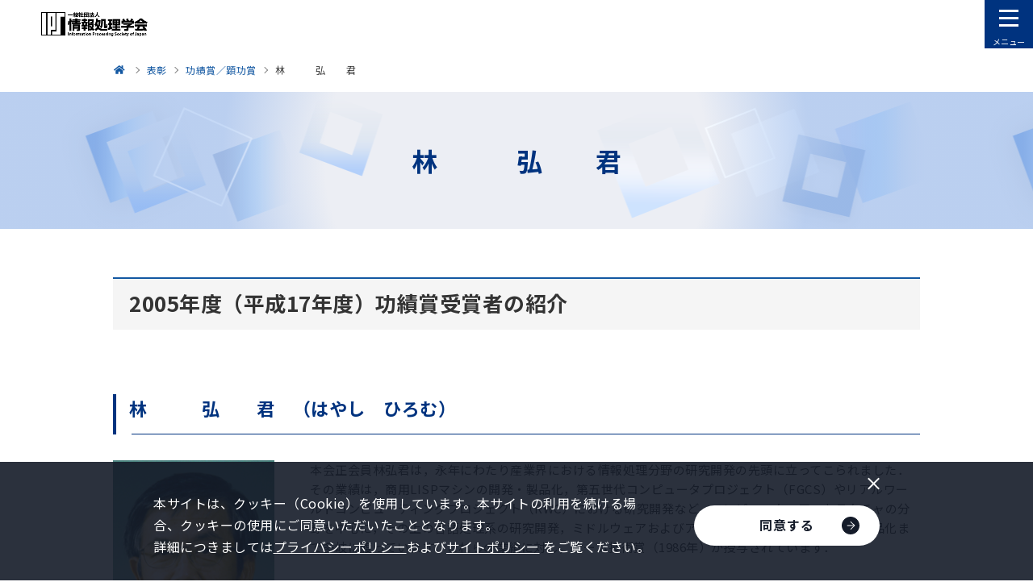

--- FILE ---
content_type: text/html
request_url: https://ftp.ipsj.or.jp/award/3hayashi.html
body_size: 37882
content:
<!DOCTYPE html>


<html lang="ja" itemtype="https://schema.org/WebPage" itemscope>


<head prefix="og: https://ogp.me/ns# article: https://ogp.me/ns/article#">
<meta charset="UTF-8">

<meta http-equiv="X-UA-Compatible" content="IE=edge">
<meta name="viewport" content="width=device-width,initial-scale=1,user-scalable=no" id="vp">
<meta name="format-detection" content="telephone=no">
<meta name="keywords" content="情報処理,情報,IPSJ,Information Processing Society of Japan,平成17年度">
<meta name="description" content="情報処理学会は、1960年の設立以来、めまぐるしく発展する情報処理分野のパイオニアとして、産業界・学界および官界の協力を得て、指導的役割を果たしてきました。">
<meta property="og:description" content="情報処理学会は、1960年の設立以来、めまぐるしく発展する情報処理分野のパイオニアとして、産業界・学界および官界の協力を得て、指導的役割を果たしてきました。">
<meta property="og:type" content="article">
<meta property="og:image" content="https://www.ipsj.or.jp/system/g5dn8200000000fl-img/ca39ob0000000akm.png">
<meta property="og:url" content="https://www.ipsj.or.jp/award/3hayashi.html">
<meta property="og:site_name" content="情報処理学会">
<meta property="og:title" content="林　　　弘　　君-情報処理学会">
<title>林　　　弘　　君-情報処理学会</title>
<link rel="canonical" href="https://www.ipsj.or.jp/award/3hayashi.html">
<link rel="stylesheet" href="../assets/css/style.css?update=250114">
<link rel="stylesheet" href="../assets/css/2023.css">
<link rel="stylesheet" href="../assets/css/cms.css">
<!-- Facebook用設定 -->
<meta property="fb:app_id" content="148384509075551">
<!-- ※Twitter共通設定 -->
<meta name="twitter:card" content="summary_large_image">

<link rel="shortcut icon" href="/ipsj.ico">
<!-- our project just needs Font Awesome Solid + Brands -->
  <link href="/fontdate/css/fontawesome.css" rel="stylesheet">
  <link href="/fontdate/css/brands.css" rel="stylesheet">
  <link href="/fontdate/css/solid.css" rel="stylesheet">
  <link href="/fontdate/css/v5-font-face.css" rel="stylesheet">

<!-- <link href="https://use.fontawesome.com/releases/v5.6.3/css/all.css" rel="stylesheet"> -->

<meta content="一般社団法人情報処理学会" name="author">
<meta content="一般社団法人情報処理学会" name="copyright">
<meta name="msvalidate.01" content="4387A4799E5B3382D707BF232271C2B4">

<!-- Google Tag Manager -->
<script>(function(w,d,s,l,i){w[l]=w[l]||[];w[l].push({'gtm.start':
new Date().getTime(),event:'gtm.js'});var f=d.getElementsByTagName(s)[0],
j=d.createElement(s),dl=l!='dataLayer'?'&l='+l:'';j.async=true;j.src=
'https://www.googletagmanager.com/gtm.js?id='+i+dl;f.parentNode.insertBefore(j,f);
})(window,document,'script','dataLayer','GTM-PPB6C7Z');</script>
<!-- End Google Tag Manager -->



</head>

<body class="pg-detail">
<!-- Google Tag Manager (noscript) -->
<noscript><iframe src="https://www.googletagmanager.com/ns.html?id=GTM-PPB6C7Z"
height="0" width="0" style="display:none;visibility:hidden"></iframe></noscript>
<!-- End Google Tag Manager (noscript) -->



<div id="fb-root"></div>

<div class="l-wrapper" id="l-wrapper">
	

<div class="l-header" id="l-header">
	<header>
		<div class="container">
			<p class="logo"><a href="../index.html"><img src="../system/g5dn8200000000fl-img/logo_ipsj.png" alt="一般社団法人 情報処理学会"></a></p>
			<div class="menuArea">
				<nav>
					<ul class="gNavList">
						
								<li>
									

									<div class="lvl1 -hasLvl2">
										
												<a href="../annai/gakkai.html">学会について</a>
											
											<button class="accordionBtn" type="button" aria-label="下層ページメニューを開閉"><span class="icon"></span></button>
										
									</div>
									
										<div class="lvl2">
											<ul>
												
														<li><a href="../annai/aboutipsj/aboutipsj.html">情報処理学会とは</a></li>
													
														<li><a href="sho_index.html">表彰</a></li>
													
														<li><a href="../annai/committee/iinkai-katsudo.html">委員会</a></li>
													
														<li><a href="../annai/shibu/shibu.html">支部</a></li>
													
														<li><a href="../annai/outward/gaibu-katsudo.html">外部に対する活動</a></li>
													
														<li><a href="../annai/report/houkooku.html">報告</a></li>
													
														<li><a href="../annai/kanrenlink/kanrenlink.html">関連団体</a></li>
													
														<li><a href="../annai/other/other.html">その他</a></li>
													
											</ul>
										</div>
									
								</li>
							
								<li>
									

									<div class="lvl1 -hasLvl2">
										
												<a href="../member/kaiin.html">会員サービス</a>
											
											<button class="accordionBtn" type="button" aria-label="下層ページメニューを開閉"><span class="icon"></span></button>
										
									</div>
									
										<div class="lvl2">
											<ul>
												
														<li><a href="../member/service-seikaiin.html">正会員サービス</a></li>
													
														<li><a href="../member/service-gakusei.html">学生会員サービス</a></li>
													
														<li><a href="../member/junior_tenso.html">ジュニア会員のページ</a></li>
													
														<li><a href="../member/service-sanjo.html">賛助会員サービス</a></li>
													
														<li><a href="../member/service-kodokuin.html">購読員サービス</a></li>
													
														<li><a href="../member/tetuduki.html">個人会員各種手続き</a></li>
													
														<li><a href="../member/other/yutai.html">個人会員優待サービス</a></li>
													
														<li><a href="../member/kaiin_sonota.html">その他の情報</a></li>
													
											</ul>
										</div>
									
								</li>
							
								<li>
									

									<div class="lvl1 -hasLvl2">
										
												<a href="../9faeag00000027kz.html">入会方法</a>
											
											<button class="accordionBtn" type="button" aria-label="下層ページメニューを開閉"><span class="icon"></span></button>
										
									</div>
									
										<div class="lvl2">
											<ul>
												
														<li><a href="../nyukai_hiyoichiran_kojin.html">個人会員の入会費用一覧</a></li>
													
														<li><a href="../member/service-ichiran.html">会員サービス一覧表</a></li>
													
														<li><a href="../member/kyoryoku.html">協力協定学会との正会員会費相互割引制度</a></li>
													
											</ul>
										</div>
									
								</li>
							
								<li>
									

									<div class="lvl1 -hasLvl2">
										
												<a href="../gavls70000003ir8.html">会誌・論文誌・研究会・DP・図書</a>
											
											<button class="accordionBtn" type="button" aria-label="下層ページメニューを開閉"><span class="icon"></span></button>
										
									</div>
									
										<div class="lvl2">
											<ul>
												
														<li><a href="../magazine/magazine.html">学会誌「情報処理」</a></li>
													
														<li><a href="../ronbun.html">論文誌</a></li>
													
														<li><a href="../kenkyukai/kenkyukai.html">研究会</a></li>
													
														<li><a href="../qe83kf0000001gxp.html">デジタルプラクティス</a></li>
													
														<li><a href="../tosho/tosho.html">図書販売</a></li>
													
											</ul>
										</div>
									
								</li>
							
								<li>
									

									<div class="lvl1 -hasLvl2">
										
												<a href="../gavls70000003nib.html">イベント・ITフォーラム</a>
											
											<button class="accordionBtn" type="button" aria-label="下層ページメニューを開閉"><span class="icon"></span></button>
										
									</div>
									
										<div class="lvl2">
											<ul>
												
														<li><a href="../event/event.html">イベント一覧</a></li>
													
														<li><a href="../event/national_conv/national-conv.html">全国大会</a></li>
													
														<li><a href="../event/fit/fit.html">FIT 情報科学技術フォーラム</a></li>
													
														<li><a href="../event/seminar/conti_seminar.html">連続セミナー</a></li>
													
														<li><a href="../event/s-seminar/single_seminar.html">短期集中セミナー</a></li>
													
														<li><a href="../event/9faeag0000012esm.html">情処ウェビナー</a></li>
													
														<li><a href="../event/sj.html">イベントITフォーラム</a></li>
													
														<li><a href="../event/prosym.html">プログラミング・シンポジウム</a></li>
													
														<li><a href="../kenkyukai/kenkyukai.html">研究会</a></li>
													
														<li><a href="../event/international/intl_conf.html">国際会議</a></li>
													
														<li><a href="../event/event_IPSJ-ONE.html">IPSJ-ONE</a></li>
													
														<li><a href="../event/event_chukousei.html">中高生情報学研究コンテスト</a></li>
													
														<li><a href="../event/event_sanjo.html">賛助企業との交流会</a></li>
													
														<li><a href="../event/event_gakusei.html">学生交流イベント</a></li>
													
														<li><a href="../event/non-serial.html">単発セミナー</a></li>
													
														<li><a href="../event/other.html">関連機関等のイベント</a></li>
													
														<li><a href="../it-forum/index.html">ITフォーラム</a></li>
													
											</ul>
										</div>
									
								</li>
							
								<li>
									

									<div class="lvl1 -hasLvl2">
										
												<a href="../gavls70000003xsm.html">教育・人材育成・資格制度</a>
											
											<button class="accordionBtn" type="button" aria-label="下層ページメニューを開閉"><span class="icon"></span></button>
										
									</div>
									
										<div class="lvl2">
											<ul>
												
														<li><a href="../annai/committee/education/public_comment/ed_public_comment.html">パブリックコメント</a></li>
													
														<li><a href="../annai/committee/education/jinzai_ikusei/ed_jinzai_ikusei.html">高度IT人材育成</a></li>
													
														<li><a href="../annai/committee/education/contest/ed_contest.html">コンテスト</a></li>
													
														<li><a href="../annai/committee/education/awrard/ed_award.html">表彰</a></li>
													
														<li><a href="../magazine/peta-gogy.html">ぺた語義</a></li>
													
														<li><a href="../annai/committee/education/weblearningplaza.html2">Webラーニングプラザ</a></li>
													
														<li><a href="../annai/committee/education/sympo/ed_sympo.html">シンポジウム</a></li>
													
														<li><a href="../annai/committee/education/ed_contents.html">教育コンテンツ</a></li>
													
														<li><a href="../annai/committee/education/accreditation/9faeag0000002ff5.html">アクレディテーション（AC）</a></li>
													
														<li><a href="../annai/committee/education/kanren_soshiki/ed_kanren_soshiki.html">関連組織</a></li>
													
														<li><a href="../9faeag000000td1k.html">CITP認定情報技術者制度</a></li>
													
											</ul>
										</div>
									
								</li>
							
								<li>
									

									<div class="lvl1 -hasLvl2">
										
												<a href="../e-library/digital_library.html">電子図書館（情報学広場）</a>
											
											<button class="accordionBtn" type="button" aria-label="下層ページメニューを開閉"><span class="icon"></span></button>
										
									</div>
									
										<div class="lvl2">
											<ul>
												
														<li><a href="../e-library/ixsq.html">電子図書館（情報学広場）利用方法（個人会員・準登録用）</a></li>
													
														<li><a href="../e-library/ixsq-2.html">電子図書館（情報学広場）利用方法（法人アカウント）</a></li>
													
														<li><a href="../e-library/kinou.html">電子図書館（情報学広場）の便利な機能</a></li>
													
														<li><a href="../faq/ixsq-faq.html">電子図書館（情報学広場）</a></li>
													
											</ul>
										</div>
									
								</li>
							
								<li>
									

									<div class="lvl1 -hasLvl2">
										
												<a href="award_honor.html">表彰・称号</a>
											
											<button class="accordionBtn" type="button" aria-label="下層ページメニューを開閉"><span class="icon"></span></button>
										
									</div>
									
										<div class="lvl2">
											<ul>
												
														<li><a href="sho_index.html">表彰</a></li>
													
														<li><a href="../annai/aboutipsj/meiyo/meiyo.html">名誉会員</a></li>
													
														<li><a href="../annai/aboutipsj/fellow/fellow.html">フェロー</a></li>
													
														<li><a href="../annai/aboutipsj/seniormember/seniormember.html">シニア会員</a></li>
													
											</ul>
										</div>
									
								</li>
							
								<li>
									

									<div class="lvl1 ">
										
												<a href="../9faeag00000067rl.html">情報規格調査会</a>
											
									</div>
									
								</li>
							
					</ul>
				</nav>
				<a class="c-linkBtn myPageBtn" href="https://www.ipsj.or.jp/mypage.html" target="_blank"><div>
					<p class="text">マイページ</p>
					<div class="arrow"><img src="../assets/images/arrow_navy.png" alt="" width="10"></div>
				</div></a>
				<form class="gForm" action="https://cse.google.com/cse">
					<input type="hidden" name="cx" value="005960164513048960843:p5p4d9jyl3q">
					<input type="text" name="q" placeholder="Google検索">
					<button><img src="../assets/images/icon_m-glass.png" alt="検索" width="16"></button>
				</form>
				<div class="subLinkListArea">
					<ul class="subLinkList">
						
								<li><a href="../annai/aboutipsj/sanjo.html">賛助会員一覧</a></li>
							
								<li><a href="../jimukyoku.html">アクセス・お問い合わせ</a></li>
							
								<li><a href="../faq/faq.html">よくある質問</a></li>
							
								<li><a href="../saiyo/index.html">採用情報</a></li>
							
								<li><a href="../annai/kanrenlink/kanrenlink.html">関連団体</a></li>
							
								<li><a href="../sitemap.html">サイトマップ</a></li>
							
								<li><a href="../9faeag0000004p85.html">English</a></li>
							
					</ul>
				</div>
				<div class="adsArea">
					           <p>
<script type="text/javascript">
(function(){
	src = ('https:' == document.location.protocol ? 'https://' : 'http://') + 's2.aspservice.jp/adcom/data.php?id=5de48a1aaa2a2';
	document.write ('<scr' + 'ipt type="text/javascript" src="' + src + '"></scr' + 'ipt>');
})();
</script>           </p>
           <p>
<script type="text/javascript">
(function(){
	src = ('https:' == document.location.protocol ? 'https://' : 'http://') + 's2.aspservice.jp/adcom/data.php?id=5de48a11585f6';
	document.write ('<scr' + 'ipt type="text/javascript" src="' + src + '"></scr' + 'ipt>');
})();
</script>           </p>
           <p>
<script type="text/javascript">
(function(){
	src = ('https:' == document.location.protocol ? 'https://' : 'http://') + 's2.aspservice.jp/adcom/data.php?id=5de489ec6a274';
	document.write ('<scr' + 'ipt type="text/javascript" src="' + src + '"></scr' + 'ipt>');
})();
</script>           </p>
           <p>
<script type="text/javascript">
(function(){
	src = ('https:' == document.location.protocol ? 'https://' : 'http://') + 's2.aspservice.jp/adcom/data.php?id=5de489ddbe8b6';
	document.write ('<scr' + 'ipt type="text/javascript" src="' + src + '"></scr' + 'ipt>');
})();
</script>           </p>
           <p>
<script type="text/javascript">
(function(){
	src = ('https:' == document.location.protocol ? 'https://' : 'http://') + 's2.aspservice.jp/adcom/data.php?id=5de489cdd0b31';
	document.write ('<scr' + 'ipt type="text/javascript" src="' + src + '"></scr' + 'ipt>');
})();
</script>
           </p>
					
							<p>
								

<a href="https://www.jka-cycle.jp" target="_blank">

								
									<img src="../system/g5dn8200000000ff-img/JKA.png" alt="JKAバナー広告-JKA Social Action">
								
									</a>
								
							</p>
						
							<p>
								

<a href="https://keirin.jp/" target="_blank">

								
									<img src="../system/g5dn8200000000ff-img/keirin.png" alt="JKAバナー広告-keirin.jp">
								
									</a>
								
							</p>
						
							<p>
								

<a href="../magazine/adweb/catalog.html">

								
									<img src="../system/g5dn8200000000ff-img/bn_catalog.png" alt="Webカタログ">
								
									</a>
								
							</p>
						
							<p>
								

<a href="https://www.ipsj.or.jp/60anv/" target="_blank">

								
									<img src="../system/g5dn8200000000ff-img/qe83kf0000002cd6.png" alt="60周年記念事業Webサイト">
								
									</a>
								
							</p>
						
							<p>
								

<a href="https://www.ipsj.or.jp/member/other/wkx.html">

								
									<img src="../system/g5dn8200000000ff-img/nh6cpr00000017xd.png" alt="All Japan 学協会連携ICサークル活動コンソーシアム事業">
								
									</a>
								
							</p>
						
				</div>
			</div>
		</div>
		<button class="menuBtn" type="button"><span class="icon"><span></span></span><span class="text"><span>メニュー</span><span>閉じる</span></span></button>
	</header>
	<div class="l-header__overlay" id="l-header__overlay"></div>
</div>

	<div class="l-contents">
		
		

<nav class="p-breadcrumb u-pcOnly">
	<div class="c-container">
		<ol itemtype="https://schema.org/BreadcrumbList" itemscope>
			<li itemtype="https://schema.org/ListItem" itemprop="itemListElement" itemscope>
				<a href="../index.html" itemprop="item">
					<span itemprop="name">情報処理学会</span>
					<meta itemprop="position" content="1">
				</a>
			</li>

			
					<li itemtype="https://schema.org/ListItem" itemprop="itemListElement" itemscope>
						<a href="sho_index.html" itemprop="item">
							<span itemprop="name">表彰</span>
							<meta itemprop="position" content="2">
							
						</a>
					</li>
				
					<li itemtype="https://schema.org/ListItem" itemprop="itemListElement" itemscope>
						<a href="koseki-index.html" itemprop="item">
							<span itemprop="name">功績賞／顕功賞</span>
							<meta itemprop="position" content="3">
							
						</a>
					</li>
				

			<li itemtype="https://schema.org/ListItem" itemprop="itemListElement" itemscope>
				<a href="3hayashi.html" itemprop="item">
					<span itemprop="name">林　　　弘　　君</span>
					<meta itemprop="position" content="4">
				</a>
			</li>
		</ol>
	</div>
</nav>

		<main>
			<div class="p-pageHeader">
				<div class="c-container">
					<h1 class="p-pageHeader__hdg">林　　　弘　　君</h1>
				</div>
			</div>
			
			<div class="c-container">
				
				<div class="c-boxSet">
					
						<div class="c-box">
							
										<h2 class="c-hdgLg" id="hdg0">2005年度（平成17年度）功績賞受賞者の紹介</h2>
									
						</div>
					
						<div class="c-box">
							
										<h3 class="c-hdgMd" id="hdg1">林　　　弘　　君　（はやし　ひろむ）</h3>
									

									<div class="c-bodyAndImageSet c-bodyAndImageSet--imageLeft">
										<div class="c-bodyAndImageSet__container">
											
												<div class="c-image">
													
														<figure style="width: 200px;">
															<div><img src="img/hayashi_hiromu.jpg" alt=""></div>
														</figure>
													
												</div>
											
											<div class="c-bodyAndImageSet__body">
												
													<div class="c-body">
														
															<p>本会正会員林弘君は，永年にわたり産業界における情報処理分野の研究開発の先頭に立ってこられました．その業績は，商用LISPマシンの開発・製品化，第五世代コンピュータプロジェクト（FGCS）やリアルワールドコンピューティングプロジェクト（RWC）における研究開発など，コンピュータ・アーキテクチャの分野を中心に，その上の言語処理系の研究開発，ミドルウェアおよびアプリケーションの研究開発・製品化まで多岐に渡っています．これらの業績に対し，オーム技術賞（1986年）が授与されています．<br>
<br>
　 最近では，バイオメトリクスなどのセキュリティの分野，入出力やストレージのシステム分野でも研究開発を指導されています．<br>
<br>
　 同君は，FGCS技術委員，RWC技術委員，科学技術振興事業団領域アドバイザー，独立行政法人情報処理推進機構次世代ソフトウェア開発事業審議委員，日本学術会議連携会員などを歴任され，産業界を代表して指導的な役割を果されています．<br>
<br>
　 本会においては，理事（1992年～1993年），監事（1997年～1998年），副会長（2001年～2002年）を歴任し，運営の中核を担い，本会の発展に多大の貢献をされています．<br>
<br>
　 また，静岡大学，九州大学，早稲田大学，東京農工大学などでの客員教授，非常勤講師を通して大学教育にも携わるかたわら，研究会などの場で，会社という組織の壁を越えて若手研究者を指導されています．<br>
<br>
　 以上のように，同君が本会ならびに我が国の情報処理分野の発展に尽くした貢献はまことに顕著であります．</p>
														
													</div>
												
											</div>
										</div>
									</div>
								
						</div>
					
				</div>
			</div>
		</main>
		
		

<nav class="p-breadcrumb u-spOnly">
	<div class="c-container">
		<ol itemtype="https://schema.org/BreadcrumbList" itemscope>
			<li itemtype="https://schema.org/ListItem" itemprop="itemListElement" itemscope>
				<a href="../index.html" itemprop="item">
					<span itemprop="name">情報処理学会</span>
					<meta itemprop="position" content="1">
				</a>
			</li>

			
					<li itemtype="https://schema.org/ListItem" itemprop="itemListElement" itemscope>
						<a href="sho_index.html" itemprop="item">
							<span itemprop="name">表彰</span>
							<meta itemprop="position" content="2">
							
						</a>
					</li>
				
					<li itemtype="https://schema.org/ListItem" itemprop="itemListElement" itemscope>
						<a href="koseki-index.html" itemprop="item">
							<span itemprop="name">功績賞／顕功賞</span>
							<meta itemprop="position" content="3">
							
						</a>
					</li>
				

			<li itemtype="https://schema.org/ListItem" itemprop="itemListElement" itemscope>
				<a href="3hayashi.html" itemprop="item">
					<span itemprop="name">林　　　弘　　君</span>
					<meta itemprop="position" content="4">
				</a>
			</li>
		</ol>
	</div>
</nav>

	</div>
	<footer class="l-footer" id="l-footer">
	<a class="pageTopBtn" id="pageTopBtn" href="#l-wrapper"><span></span></a>
	<div class="c-container">
		<div class="topArea">
			<div class="linkListWrapper">
				
						<div class="item">
							<ul class="linkList">
								<li>
									

									<div class="lvl2">
										<a href="../annai/gakkai.html">学会について</a>
										
											<button class="accordionBtn" type="button"><span class="icon"></span></button>
										
									</div>
									
										<div class="lvl3">
											<ul>
												
														<li><a href="../annai/aboutipsj/aboutipsj.html">情報処理学会とは</a></li>
													
														<li><a href="sho_index.html">表彰</a></li>
													
														<li><a href="../annai/committee/iinkai-katsudo.html">委員会</a></li>
													
														<li><a href="../annai/shibu/shibu.html">支部</a></li>
													
														<li><a href="../annai/outward/gaibu-katsudo.html">外部に対する活動</a></li>
													
														<li><a href="../annai/report/houkooku.html">報告</a></li>
													
														<li><a href="../annai/kanrenlink/kanrenlink.html">関連団体</a></li>
													
														<li><a href="../annai/other/other.html">その他</a></li>
													
											</ul>
										</div>
									
								</li>
							</ul>
						</div>
					
						<div class="item">
							<ul class="linkList">
								<li>
									

									<div class="lvl2">
										<a href="../member/kaiin.html">会員サービス</a>
										
											<button class="accordionBtn" type="button"><span class="icon"></span></button>
										
									</div>
									
										<div class="lvl3">
											<ul>
												
														<li><a href="../member/service-seikaiin.html">正会員サービス</a></li>
													
														<li><a href="../member/service-gakusei.html">学生会員サービス</a></li>
													
														<li><a href="../member/junior_tenso.html">ジュニア会員のページ</a></li>
													
														<li><a href="../member/service-sanjo.html">賛助会員サービス</a></li>
													
														<li><a href="../member/service-kodokuin.html">購読員サービス</a></li>
													
														<li><a href="../member/tetuduki.html">個人会員各種手続き</a></li>
													
														<li><a href="../member/other/yutai.html">個人会員優待サービス</a></li>
													
														<li><a href="../member/kaiin_sonota.html">その他の情報</a></li>
													
											</ul>
										</div>
									
								</li>
							</ul>
						</div>
					
						<div class="item">
							<ul class="linkList">
								<li>
									

									<div class="lvl2">
										<a href="../9faeag00000027kz.html">入会方法</a>
										
											<button class="accordionBtn" type="button"><span class="icon"></span></button>
										
									</div>
									
										<div class="lvl3">
											<ul>
												
														<li><a href="../nyukai_hiyoichiran_kojin.html">個人会員の入会費用一覧</a></li>
													
														<li><a href="../member/service-ichiran.html">会員サービス一覧表</a></li>
													
														<li><a href="../member/kyoryoku.html">協力協定学会との正会員会費相互割引制度</a></li>
													
											</ul>
										</div>
									
								</li>
							</ul>
						</div>
					
						<div class="item">
							<ul class="linkList">
								<li>
									

									<div class="lvl2">
										<a href="../gavls70000003ir8.html">会誌・論文誌・研究会・DP・図書</a>
										
											<button class="accordionBtn" type="button"><span class="icon"></span></button>
										
									</div>
									
										<div class="lvl3">
											<ul>
												
														<li><a href="../magazine/magazine.html">学会誌「情報処理」</a></li>
													
														<li><a href="../ronbun.html">論文誌</a></li>
													
														<li><a href="../kenkyukai/kenkyukai.html">研究会</a></li>
													
														<li><a href="../qe83kf0000001gxp.html">デジタルプラクティス</a></li>
													
														<li><a href="../tosho/tosho.html">図書販売</a></li>
													
											</ul>
										</div>
									
								</li>
							</ul>
						</div>
					
						<div class="item">
							<ul class="linkList">
								<li>
									

									<div class="lvl2">
										<a href="../gavls70000003nib.html">イベント・ITフォーラム</a>
										
											<button class="accordionBtn" type="button"><span class="icon"></span></button>
										
									</div>
									
										<div class="lvl3">
											<ul>
												
														<li><a href="../event/event.html">イベント一覧</a></li>
													
														<li><a href="../event/national_conv/national-conv.html">全国大会</a></li>
													
														<li><a href="../event/fit/fit.html">FIT 情報科学技術フォーラム</a></li>
													
														<li><a href="../event/seminar/conti_seminar.html">連続セミナー</a></li>
													
														<li><a href="../event/s-seminar/single_seminar.html">短期集中セミナー</a></li>
													
														<li><a href="../event/9faeag0000012esm.html">情処ウェビナー</a></li>
													
														<li><a href="../event/sj.html">イベントITフォーラム</a></li>
													
														<li><a href="../event/prosym.html">プログラミング・シンポジウム</a></li>
													
														<li><a href="../kenkyukai/kenkyukai.html">研究会</a></li>
													
														<li><a href="../event/international/intl_conf.html">国際会議</a></li>
													
														<li><a href="../event/event_IPSJ-ONE.html">IPSJ-ONE</a></li>
													
														<li><a href="../event/event_chukousei.html">中高生情報学研究コンテスト</a></li>
													
														<li><a href="../event/event_sanjo.html">賛助企業との交流会</a></li>
													
														<li><a href="../event/event_gakusei.html">学生交流イベント</a></li>
													
														<li><a href="../event/non-serial.html">単発セミナー</a></li>
													
														<li><a href="../event/other.html">関連機関等のイベント</a></li>
													
														<li><a href="../it-forum/index.html">ITフォーラム</a></li>
													
											</ul>
										</div>
									
								</li>
							</ul>
						</div>
					
						<div class="item">
							<ul class="linkList">
								<li>
									

									<div class="lvl2">
										<a href="../gavls70000003xsm.html">教育・人材育成・資格制度</a>
										
											<button class="accordionBtn" type="button"><span class="icon"></span></button>
										
									</div>
									
										<div class="lvl3">
											<ul>
												
														<li><a href="../annai/committee/education/public_comment/ed_public_comment.html">パブリックコメント</a></li>
													
														<li><a href="../annai/committee/education/jinzai_ikusei/ed_jinzai_ikusei.html">高度IT人材育成</a></li>
													
														<li><a href="../annai/committee/education/contest/ed_contest.html">コンテスト</a></li>
													
														<li><a href="../annai/committee/education/awrard/ed_award.html">表彰</a></li>
													
														<li><a href="../magazine/peta-gogy.html">ぺた語義</a></li>
													
														<li><a href="../annai/committee/education/weblearningplaza.html2">Webラーニングプラザ</a></li>
													
														<li><a href="../annai/committee/education/sympo/ed_sympo.html">シンポジウム</a></li>
													
														<li><a href="../annai/committee/education/ed_contents.html">教育コンテンツ</a></li>
													
														<li><a href="../annai/committee/education/accreditation/9faeag0000002ff5.html">アクレディテーション（AC）</a></li>
													
														<li><a href="../annai/committee/education/kanren_soshiki/ed_kanren_soshiki.html">関連組織</a></li>
													
														<li><a href="../9faeag000000td1k.html">CITP認定情報技術者制度</a></li>
													
											</ul>
										</div>
									
								</li>
							</ul>
						</div>
					
						<div class="item">
							<ul class="linkList">
								<li>
									

									<div class="lvl2">
										<a href="../e-library/digital_library.html">電子図書館（情報学広場）</a>
										
											<button class="accordionBtn" type="button"><span class="icon"></span></button>
										
									</div>
									
										<div class="lvl3">
											<ul>
												
														<li><a href="../e-library/ixsq.html">電子図書館（情報学広場）利用方法（個人会員・準登録用）</a></li>
													
														<li><a href="../e-library/ixsq-2.html">電子図書館（情報学広場）利用方法（法人アカウント）</a></li>
													
														<li><a href="../e-library/kinou.html">電子図書館（情報学広場）の便利な機能</a></li>
													
														<li><a href="../faq/ixsq-faq.html">電子図書館（情報学広場）</a></li>
													
											</ul>
										</div>
									
								</li>
							</ul>
						</div>
					
						<div class="item">
							<ul class="linkList">
								<li>
									

									<div class="lvl2">
										<a href="award_honor.html">表彰・称号</a>
										
											<button class="accordionBtn" type="button"><span class="icon"></span></button>
										
									</div>
									
										<div class="lvl3">
											<ul>
												
														<li><a href="sho_index.html">表彰</a></li>
													
														<li><a href="../annai/aboutipsj/meiyo/meiyo.html">名誉会員</a></li>
													
														<li><a href="../annai/aboutipsj/fellow/fellow.html">フェロー</a></li>
													
														<li><a href="../annai/aboutipsj/seniormember/seniormember.html">シニア会員</a></li>
													
											</ul>
										</div>
									
								</li>
							</ul>
						</div>
					
						<div class="item">
							<ul class="linkList">
								<li>
									

									<div class="lvl2">
										<a href="../9faeag00000067rl.html">情報規格調査会</a>
										
									</div>
									
								</li>
							</ul>
						</div>
					
			</div>
			<ul class="subLinkList">
				
						<li><a href="../annai/aboutipsj/sanjo.html">賛助会員一覧</a></li>
					
						<li><a href="../jimukyoku.html">アクセス・お問い合わせ</a></li>
					
						<li><a href="../faq/faq.html">よくある質問</a></li>
					
						<li><a href="../saiyo/index.html">採用情報</a></li>
					
						<li><a href="../annai/kanrenlink/kanrenlink.html">関連団体</a></li>
					
						<li><a href="../sitemap.html">サイトマップ</a></li>
					
						<li><a href="../9faeag0000004p85.html">English</a></li>
					
						<li><a href="../sitepolicy.html">サイトポリシー</a></li>
					
						<li><a href="../system/sec.html">セキュリティについて</a></li>
					
						<li><a href="../privacypolicy.html">プライバシーポリシー</a></li>
					
						<li><a href="../accessibilitypolicy.html">アクセシビリティポリシー</a></li>
					
						<li><a href="../socialmediapolicy.html">ソーシャルメディア運用ポリシー</a></li>
					
						<li><a href="../ipsjcode.html">倫理綱領</a></li>
					
						<li><a href="../copyright/copyrightnotice.html">著作権について</a></li>
					
						<li><a href="../ad/ad.html">広告のお申し込み</a></li>
					
						<li><a href="../SecurityTradeManagement.html">安全保障貿易管理</a></li>
					
						<li><a href="../annai/other/tokusho.html">特定商取引法に基づく表記</a></li>
					
						<li><a href="../about_mailnews.html">IPSJメールニュース</a></li>
					
			</ul>
		</div>
		<div class="btmArea">
			<p class="copyright"><small>©︎2021 情報処理学会</small></p>
		</div>
	</div>
</footer>

</div>
<script src="https://ajax.googleapis.com/ajax/libs/jquery/2.2.4/jquery.min.js"></script>
<script>window.jQuery || document.write('<script src="../assets/js/jquery-2.2.4.min.js"><\/script>')</script>
<script>
jQuery.ajaxPrefilter(function(s) {
	if (s.crossDomain) { s.contents.script = false; }
});
</script>
<script src="../assets/js/vendor.js"></script>
<script src="../assets/js/bundle.js?update=250114"></script>
<script src="../assets/js/cc.js"></script>
<!-- 以下をページ内の全Placementタグよりも後に実装してください -->
<script>ADTECH.executeQueue();</script>
<script src="/js/tracking-pdf.js"></script>
<script src="https://kit.fontawesome.com/e0a6387928.js" crossorigin="anonymous"></script>



</body>
</html>


--- FILE ---
content_type: text/css
request_url: https://ftp.ipsj.or.jp/assets/css/style.css?update=250114
body_size: 135240
content:
@charset "UTF-8";
/* http://meyerweb.com/eric/tools/css/reset/
   v2.0 | 20110126
   License: none (public domain)
*/
@import url("https://fonts.googleapis.com/css2?family=Noto+Sans+JP:wght@400;500;700&display=swap");
html, body, div, span, applet, object, iframe,
h1, h2, h3, h4, h5, h6, p, blockquote, pre,
a, abbr, acronym, address, big, cite, code,
del, dfn, em, img, ins, kbd, q, s, samp,
small, strike, strong, sub, sup, tt, var,
b, u, i, center,
dl, dt, dd, ol, ul, li,
fieldset, form, label, legend,
table, caption, tbody, tfoot, thead, tr, th, td,
article, aside, canvas, details, embed,
figure, figcaption, footer, header, hgroup,
menu, nav, output, ruby, section, summary,
time, mark, audio, video {
  margin: 0;
  border: 0;
  font-size: 100%;
  font: inherit;
}

html, body, div, span, applet, object, iframe,
h1, h2, h3, h4, h5, h6, p, blockquote, pre,
a, abbr, acronym, address, big, cite, code,
del, dfn, em, img, ins, kbd, q, s, samp,
small, strike, strong, sub, sup, tt, var,
b, u, i, center,
dl, dt, dd, ol, ul, li,
fieldset, form, label, legend,
article, aside, canvas, details, embed,
figure, figcaption, footer, header, hgroup,
menu, nav, output, ruby, section, summary,
time, mark, audio, video {
  padding: 0;
  vertical-align: baseline;
}

/* HTML5 display-role reset for older browsers */
article, aside, details, figcaption, figure,
footer, header, hgroup, menu, main, nav, section {
  display: block;
}

body {
  line-height: 1;
}

ol, ul {
  list-style: none;
}

blockquote, q {
  quotes: none;
}

blockquote:before, blockquote:after,
q:before, q:after {
  content: '';
  content: none;
}

/**
 * Base
 */
button,
input[type="button"],
input[type="checkbox"],
input[type="image"],
input[type="radio"],
input[type="reset"],
input[type="submit"],
label,
select {
  cursor: pointer;
}

button,
input,
select,
textarea {
  vertical-align: top;
}

button::-moz-focus-inner,
input::-moz-focus-inner {
  border: none;
  padding: 0;
}

button,
input[type="text"],
textarea {
  border-radius: 0;
  -webkit-box-sizing: border-box;
  box-sizing: border-box;
  color: inherit;
  font-family: inherit;
  line-height: inherit;
  -webkit-appearance: none;
  -moz-appearance: none;
  appearance: none;
}

button {
  margin: 0;
  border: none;
  padding: 0;
  background-color: transparent;
  overflow: visible;
  outline: none;
}

input[type="text"]::-webkit-input-placeholder {
  opacity: 1;
  color: #808080;
}

input[type="text"]::-moz-placeholder {
  opacity: 1;
  color: #808080;
}

input[type="text"]::-ms-input-placeholder {
  opacity: 1;
  color: #808080;
}

input[type="text"]::placeholder {
  opacity: 1;
  color: #808080;
}

img {
  vertical-align: top;
}

html,
body {
  height: 100%;
}

html {
  font-size: 62.5%;
}

body {
  min-width: 1050px;
  color: #333;
  font-family: 'Noto Sans JP', "ヒラギノ角ゴシック Pro", "Hiragino Kaku Gothic Pro", "メイリオ", Meiryo, Verdana, Osaka, "ＭＳ Ｐゴシック", "MS PGothic", sans-serif;
  letter-spacing: .05em;
  line-height: 1.6;
  word-wrap: break-word;
  overflow-wrap: break-word;
  -moz-osx-font-smoothing: unset;
  -webkit-font-smoothing: subpixel-antialiased;
  -webkit-text-size-adjust: 100%;
}

@media only screen and (-webkit-min-device-pixel-ratio: 2), (-webkit-min-device-pixel-ratio: 2), (min-resolution: 2dppx) {
  body {
    -moz-osx-font-smoothing: grayscale;
    -webkit-font-smoothing: antialiased;
  }
}

@media screen and (max-width: 767px) {
  body {
    min-width: 0;
  }
}

a {
  color: inherit;
  text-decoration: none;
  -webkit-transition-property: opacity, background-color, color, -webkit-box-shadow;
  transition-property: opacity, background-color, color, -webkit-box-shadow;
  transition-property: opacity, background-color, box-shadow, color;
  transition-property: opacity, background-color, box-shadow, color, -webkit-box-shadow;
  -webkit-transition-duration: .3s;
  transition-duration: .3s;
}

/**
 * Header
 */
.l-header header {
  position: fixed;
  left: 0;
  top: 0;
  z-index: 1000;
  width: 250px;
  height: 100%;
  background-color: #fff;
  -webkit-box-shadow: 1px 0 #ccc;
  box-shadow: 1px 0 #ccc;
}

.l-header header .container {
  padding: 48px 18px 0 22px;
  height: 100%;
  -webkit-box-sizing: border-box;
  box-sizing: border-box;
  overflow-y: auto;
}

.l-header header .logo img {
  width: 100%;
  -webkit-backface-visibility: hidden;
  backface-visibility: hidden;
}

.l-header header .menuArea {
  padding-bottom: 50px;
}

.l-header header .gNavList {
  margin-top: 35px;
}

.l-header header .gNavList > li {
  margin-right: -18px;
}

.l-header header .gNavList a {
  font-size: 1.5rem;
}

.l-header header .gNavList .lvl1 a,
.l-header header .gNavList .lvl1 > div {
  display: block;
  position: relative;
  padding: 10px 18px 10px 0;
  font-size: 1.5rem;
  font-weight: 500;
}

.l-header header .gNavList .lvl1 a::before,
.l-header header .gNavList .lvl1 > div::before {
  content: "";
  opacity: 0;
  position: absolute;
  right: 0;
  top: 6px;
  bottom: 6px;
  width: 4px;
  background-color: #1358a2;
  -webkit-transition: opacity .3s;
  transition: opacity .3s;
}

.l-header header .gNavList .lvl1 .accordionBtn {
  display: none;
}

html[data-whatintent="mouse"] .l-header header .gNavList > li:hover .lvl1 a,
html[data-whatintent="mouse"] .l-header header .gNavList > li:hover .lvl1 > div {
  color: #1358a2;
}

html[data-whatintent="mouse"] .l-header header .gNavList > li:hover .lvl1.-hasLvl2 a::before,
html[data-whatintent="mouse"] .l-header header .gNavList > li:hover .lvl1.-hasLvl2 > div::before {
  opacity: 1;
}

html[data-whatintent="mouse"] .l-header header .gNavList > li:hover .lvl2 {
  opacity: 1;
  visibility: visible;
  -webkit-transition-delay: 0s;
  transition-delay: 0s;
}

.l-header header .gNavList .lvl2 {
  opacity: 0;
  visibility: hidden;
  position: absolute;
  left: 250px;
  top: 0;
  width: 380px;
  height: 100%;
  background-color: #f5f5f5;
  overflow-y: auto;
  -webkit-transition-property: opacity, visibility;
  transition-property: opacity, visibility;
  -webkit-transition-duration: .25s;
  transition-duration: .25s;
  -webkit-transition-delay: .1s;
  transition-delay: .1s;
}

.l-header header .gNavList .lvl2 ul {
  padding: 142px 40px 50px;
}

.l-header header .gNavList .lvl2 li + li {
  margin-top: 20px;
}

html[data-whatintent="mouse"] .l-header header .gNavList .lvl2 a:hover {
  color: #1358a2;
}

.l-header header .myPageBtn {
  margin-top: 26px;
  width: 100%;
}

.l-header header .myPageBtn > div {
  padding-right: 50px;
  padding-left: 50px;
  width: 100%;
  min-width: auto;
  min-height: 50px;
  background-color: #1358a2;
}

.l-header header .myPageBtn > div .arrow {
  right: 15px;
  margin-top: -9px;
  width: 18px;
  height: 18px;
}

.l-header header .myPageBtn > div .arrow img {
  width: 8px;
  -webkit-backface-visibility: hidden;
  backface-visibility: hidden;
}

.l-header header .gForm {
  position: relative;
  margin-top: 22px;
}

.l-header header .gForm input[type="text"] {
  border: none;
  border-radius: 5px;
  padding: 0 50px 0 20px;
  width: 100%;
  height: 35px;
  background-color: #eee;
  font-size: 1.2rem;
}

.l-header header .gForm button {
  position: absolute;
  right: 0;
  top: 0;
  padding-left: 10px;
  width: 45px;
  height: 100%;
  text-align: left;
  font-size: 0;
}

.l-header header .subLinkListArea {
  margin-top: 16px;
  border-top: 1px solid #e6e8ee;
  padding-top: 16px;
}

.l-header header .subLinkList li + li {
  margin-top: 5px;
}

.l-header header .subLinkList a {
  color: #808080;
  font-size: 1.2rem;
}

html[data-whatintent="mouse"] .l-header header .subLinkList a:hover {
  opacity: .6;
}

.l-header header .adsArea {
  margin-top: 33px;
}

.l-header header .adsArea p + p {
  margin-top: 12px;
}

html[data-whatintent="mouse"] .l-header header .adsArea a:hover {
  opacity: .6;
}

.l-header header .adsArea img {
  padding-top: 0;
  width: 100%;
  height: auto;
  -webkit-backface-visibility: hidden;
  backface-visibility: hidden;
  -webkit-transition: opacity .3s;
  transition: opacity .3s;
}

.l-header header .menuBtn {
  display: none;
}

.l-header__overlay {
  opacity: 0;
  visibility: hidden;
  position: fixed;
  left: 0;
  top: 0;
  z-index: 100;
  width: 100%;
  height: 100%;
  background-color: rgba(0, 0, 0, 0.5);
  -webkit-transition-property: opacity, visibility;
  transition-property: opacity, visibility;
  -webkit-transition-duration: .3s;
  transition-duration: .3s;
}

.l-header__overlay.-visible {
  opacity: 1;
  visibility: visible;
  -webkit-transition-delay: .1s;
  transition-delay: .1s;
}

@media screen and (max-width: 1299px) {
  .l-header header {
    width: 100%;
    height: auto;
    background-color: transparent;
  }
  .l-header header::before {
    content: "";
    position: absolute;
    left: 0;
    top: 0;
    width: 100%;
    height: 60px;
    background-color: #fff;
  }
  .l-header header .container {
    position: relative;
    padding: 0;
    height: auto;
    overflow: visible;
  }
  .l-header header .logo {
    display: -webkit-box;
    display: -ms-flexbox;
    display: flex;
    padding-left: 4vw;
    height: 60px;
    -webkit-box-align: center;
    -ms-flex-align: center;
    align-items: center;
  }
  .l-header header .logo img {
    width: 132px;
  }
  .l-header header .menuArea {
    display: none;
    position: absolute;
    right: 0;
    top: 60px;
    padding: 0 30px;
    width: 100%;
    max-width: 450px;
    height: calc(100vh - 60px);
    -webkit-box-sizing: border-box;
    box-sizing: border-box;
    background-color: #fff;
    overflow-y: auto;
    -webkit-transform: translateX(100%);
    transform: translateX(100%);
    -webkit-transition: transform .3s;
    /* autoprefixer: ignore next */
    transition: transform .3s;
  }
  .l-header header .menuArea.-active {
    -webkit-transform: translateX(0);
    transform: translateX(0);
  }
  .l-header header .menuArea > :last-child {
    padding-bottom: 30px;
  }
  .l-header header .gNavList {
    margin-top: 0;
  }
  .l-header header .gNavList > li {
    margin: 0 -30px;
    border-top: 1px solid #eceef4;
  }
  .l-header header .gNavList > li:last-child {
    border-bottom: 1px solid #eceef4;
  }
  .l-header header .gNavList .lvl1 {
    position: relative;
  }
  .l-header header .gNavList .lvl1 a,
  .l-header header .gNavList .lvl1 > div {
    padding: 16px 70px 16px 35px;
    font-weight: bold;
  }
  .l-header header .gNavList .lvl1 a::before,
  .l-header header .gNavList .lvl1 > div::before {
    content: none;
  }
  .l-header header .gNavList .lvl1 .accordionBtn {
    display: block;
    position: absolute;
    right: 0;
    top: 0;
    padding-left: 15px;
    width: 60px;
    height: 100%;
    text-align: left;
    font-size: 0;
  }
  .l-header header .gNavList .lvl1 .accordionBtn .icon {
    display: inline-block;
    position: relative;
    width: 14px;
    height: 2px;
    background-color: #1358a2;
  }
  .l-header header .gNavList .lvl1 .accordionBtn .icon::before {
    content: "";
    position: absolute;
    left: 50%;
    top: 50%;
    margin: -7px 0 0 -1px;
    width: 2px;
    height: 14px;
    background-color: #1358a2;
  }
  .l-header header .gNavList .lvl1 .accordionBtn.-active .icon::before {
    content: none;
  }
  .l-header header .gNavList .lvl1 > div + .accordionBtn {
    left: 0;
    padding-left: calc(100% - 60px + 15px);
    width: auto;
  }
  .l-header header .gNavList .lvl2 {
    display: none;
    opacity: 1;
    visibility: visible;
    position: static;
    width: auto;
    height: auto;
    overflow: visible;
    -webkit-transition: none;
    transition: none;
  }
  .l-header header .gNavList .lvl2 ul {
    padding: 15px 40px;
  }
  .l-header header .gNavList .lvl2 li + li {
    margin-top: 12px;
  }
  .l-header header .gNavList .lvl2 a {
    font-size: 1.3rem;
  }
  .l-header header .myPageBtn {
    margin-top: 20px;
  }
  .l-header header .myPageBtn > div {
    font-size: 1.4rem;
  }
  .l-header header .myPageBtn > div .arrow {
    right: 20px;
  }
  .l-header header .gForm {
    margin-top: 20px;
  }
  .l-header header .gForm input[type="text"] {
    padding: 0 50px 0 15px;
  }
  .l-header header .gForm button {
    padding-left: 15px;
  }
  .l-header header .subLinkListArea {
    margin-top: 30px;
    border-bottom: 1px solid #e6e8ee;
    padding: 12px 0;
  }
  .l-header header .subLinkList {
    display: -webkit-box;
    display: -ms-flexbox;
    display: flex;
    margin: -5px 0 0 -20px;
    -ms-flex-wrap: wrap;
    flex-wrap: wrap;
  }
  .l-header header .subLinkList li {
    padding: 5px 0 0 20px;
    width: 50%;
    -webkit-box-sizing: border-box;
    box-sizing: border-box;
  }
  .l-header header .subLinkList li + li {
    margin-top: 0;
  }
  .l-header header .adsArea {
    display: -webkit-box;
    display: -ms-flexbox;
    display: flex;
    margin: calc(20px - 16px) 0 0 -16px;
    -ms-flex-wrap: wrap;
    flex-wrap: wrap;
  }
  .l-header header .adsArea p {
    padding: 16px 0 0 16px;
    width: 50%;
    -webkit-box-sizing: border-box;
    box-sizing: border-box;
  }
  .l-header header .adsArea p + p {
    margin-top: 0;
  }
  .l-header header .menuBtn {
    display: block;
    position: absolute;
    right: 0;
    top: 0;
    width: 60px;
    height: 60px;
    background-color: #00337f;
  }
  .l-header header .menuBtn .icon {
    display: block;
    position: relative;
    margin: auto;
    width: 24px;
    -webkit-transition: transform .2s;
    /* autoprefixer: ignore next */
    transition: transform .2s;
  }
  .l-header header .menuBtn .icon > span {
    display: block;
    height: 3px;
    background-color: #fff;
    -webkit-transition: background-color .2s;
    transition: background-color .2s;
  }
  .l-header header .menuBtn .icon > span::before, .l-header header .menuBtn .icon > span::after {
    content: "";
    position: absolute;
    left: 0;
    width: 100%;
    height: 100%;
    background-color: #fff;
    -webkit-transition-duration: .2s;
    transition-duration: .2s;
  }
  .l-header header .menuBtn .icon > span::before {
    bottom: 100%;
    margin-bottom: 6px;
  }
  .l-header header .menuBtn .icon > span::after {
    top: 100%;
    margin-top: 6px;
  }
  .l-header header .menuBtn.-active .icon {
    -webkit-transform: rotate(180deg);
    transform: rotate(180deg);
  }
  .l-header header .menuBtn.-active .icon > span {
    background-color: transparent;
  }
  .l-header header .menuBtn.-active .icon > span::before {
    bottom: 0;
    margin-bottom: 0;
    -webkit-transform: rotate(45deg);
    transform: rotate(45deg);
  }
  .l-header header .menuBtn.-active .icon > span::after {
    top: 0;
    margin-top: 0;
    -webkit-transform: rotate(-45deg);
    transform: rotate(-45deg);
  }
  .l-header__overlay.-visible {
    -webkit-transition-delay: 0s;
    transition-delay: 0s;
  }
}

/**
 * Footer
 */
.l-footer {
  margin-top: 80px;
  background-color: #141b29;
}

.l-footer .pageTopBtn {
  opacity: 0;
  visibility: hidden;
  position: fixed;
  right: 75px;
  bottom: 20px;
  z-index: 10;
  border-radius: 50%;
  background-color: #fff;
  -webkit-transition-property: opacity, visibility;
  transition-property: opacity, visibility;
}

.l-footer .pageTopBtn > span {
  display: -webkit-box;
  display: -ms-flexbox;
  display: flex;
  border: 1px solid #c6c6c6;
  border-radius: inherit;
  width: 40px;
  height: 40px;
  -webkit-box-sizing: border-box;
  box-sizing: border-box;
  background-color: #141b29;
  -webkit-box-align: center;
  -ms-flex-align: center;
  align-items: center;
  -webkit-box-pack: center;
  -ms-flex-pack: center;
  justify-content: center;
  -webkit-transition: opacity .3s;
  transition: opacity .3s;
}

.l-footer .pageTopBtn > span::before {
  content: "";
  display: block;
  border-right: 1px solid #c6c6c6;
  border-bottom: 1px solid #c6c6c6;
  width: 10px;
  height: 10px;
  -webkit-transform: translateY(2px) rotate(-135deg);
  transform: translateY(2px) rotate(-135deg);
}

html[data-whatintent="mouse"] .l-footer .pageTopBtn:hover > span {
  opacity: .7;
}

.l-footer .pageTopBtn.-visible {
  opacity: 1;
  visibility: visible;
}

.l-footer .topArea {
  display: -webkit-box;
  display: -ms-flexbox;
  display: flex;
  padding: 40px 0 32px;
  -webkit-box-align: start;
  -ms-flex-align: start;
  align-items: flex-start;
}

.l-footer .topArea .linkListArea {
  width: 100%;
}

.l-footer .topArea .linkListArea .linkList {
  display: -webkit-box;
  display: -ms-flexbox;
  display: flex;
  margin: -14px 0 0 0;
  -ms-flex-wrap: wrap;
  flex-wrap: wrap;
}

.l-footer .topArea .linkListArea .linkList li {
  padding: 14px 30px 0 0;
  width: 25%;
  -webkit-box-sizing: border-box;
  box-sizing: border-box;
}

.l-footer .topArea .linkListArea .linkList a {
  color: #ededed;
  font-size: 1.4rem;
}

html[data-whatintent="mouse"] .l-footer .topArea .linkListArea .linkList a:hover {
  background-image: -webkit-gradient(linear, left top, left bottom, color-stop(95%, transparent), color-stop(95%, currentColor));
  background-image: linear-gradient(180deg, transparent 95%, currentColor 95%);
}

.l-footer .topArea .snsArea {
  display: none;
  width: 54%;
  -ms-flex-negative: 0;
  flex-shrink: 0;
}

.l-footer .topArea .snsArea .u-pcOnly {
  display: -webkit-box;
  display: -ms-flexbox;
  display: flex;
  -webkit-box-pack: justify;
  -ms-flex-pack: justify;
  justify-content: space-between;
}

.l-footer .topArea .snsArea .snsBlock {
  padding: 0 15px 15px;
  width: 260px;
  height: 400px;
  -webkit-box-sizing: border-box;
  box-sizing: border-box;
  background-color: #fff;
}

.l-footer .topArea .snsArea .snsBlock:only-child {
  width: 100%;
}

.l-footer .topArea .snsArea .snsBlock .hdg {
  display: -webkit-box;
  display: -ms-flexbox;
  display: flex;
  height: 36px;
  -webkit-box-align: center;
  -ms-flex-align: center;
  align-items: center;
  font-size: 1.4rem;
  font-weight: bold;
}

.l-footer .topArea .snsArea .snsBlock .hdg img {
  margin-right: 7px;
  -webkit-backface-visibility: hidden;
  backface-visibility: hidden;
}

.l-footer .topArea .snsArea .snsBlock .container {
  height: calc(400px - 36px - 15px);
  overflow-y: auto;
}

.l-footer .topArea .snsArea .snsBlock.tw .hdg {
  position: relative;
  margin-bottom: -1px;
  background-color: #fff;
}

.l-footer .topArea .snsArea .snsListArea {
  display: -webkit-box;
  display: -ms-flexbox;
  display: flex;
  margin-top: 80px;
  -webkit-box-align: center;
  -ms-flex-align: center;
  align-items: center;
  color: #9a9b9d;
}

.l-footer .topArea .snsArea .snsListArea .hdg {
  margin-right: 10px;
  padding-bottom: 2px;
  font-size: 1.6rem;
  font-weight: 500;
}

.l-footer .topArea .snsArea .snsListArea .snsList {
  display: -webkit-box;
  display: -ms-flexbox;
  display: flex;
  -webkit-box-align: center;
  -ms-flex-align: center;
  align-items: center;
}

.l-footer .topArea .snsArea .snsListArea .snsList li + li {
  margin-left: 10px;
}

html[data-whatintent="mouse"] .l-footer .topArea .snsArea .snsListArea .snsList a:hover {
  opacity: .6;
}

.l-footer .btmArea {
  border-top: 1px solid #666;
  padding: 24px 0 40px;
}

.l-footer .btmArea .copyright {
  color: #c6c6c6;
}

@media screen and (max-width: 767px) {
  .l-footer {
    margin-top: 50px;
  }
  .l-footer .pageTopBtn {
    right: 15px;
    bottom: 15px;
  }
  .l-footer .topArea {
    display: block;
    padding: 25px 0 16px;
  }
  .l-footer .topArea .linkListArea .linkList {
    margin: -13px 0 0 0;
  }
  .l-footer .topArea .linkListArea .linkList li {
    padding: 13px 0 0 0;
    width: 50%;
  }
  .l-footer .topArea .linkListArea .linkList li:nth-child(odd) {
    padding-right: 4vw;
  }
  .l-footer .topArea .linkListArea .linkList a {
    font-size: 1.1rem;
  }
  .l-footer .topArea .snsArea {
    display: block;
    width: auto;
  }
  .l-footer .topArea .snsArea .snsListArea {
    margin-top: 40px;
  }
  .l-footer .topArea .snsArea .snsListArea .hdg {
    margin-right: 9px;
    font-size: 1.2rem;
  }
  .l-footer .btmArea {
    padding: 10px 0 26px;
  }
  .l-footer .btmArea .copyright {
    text-align: center;
  }
}

/**
 * Wrapper
 */
.l-wrapper {
  padding-left: 250px;
}

@media screen and (max-width: 1299px) {
  .l-wrapper {
    padding: 60px 0 0;
  }
}

/**
 * Contents
 */
/**
 * Page
 */
/* トップページ */
.pg-home .mainVisualArea .swiper-slide {
  height: 650px;
}

.pg-home .mainVisualArea .swiper-slide .image {
  height: 100%;
  background-position: 50%;
  background-size: cover;
}

.pg-home .mainVisualArea .swiper-slide .copy {
  position: absolute;
  left: 0;
  top: 0;
  width: 100%;
  height: 100%;
}

.pg-home .mainVisualArea .swiper-slide .copy::before {
  content: "";
  opacity: .4;
  position: absolute;
  left: 0;
  top: 0;
  width: 100%;
  height: 100%;
  background: -webkit-gradient(linear, left top, right top, from(#00337f), to(transparent));
  background: linear-gradient(90deg, #00337f, transparent);
}

.pg-home .mainVisualArea .swiper-slide .copy .c-container {
  display: -webkit-box;
  display: -ms-flexbox;
  display: flex;
  position: relative;
  height: 100%;
  -webkit-box-align: end;
  -ms-flex-align: end;
  align-items: flex-end;
}

.pg-home .mainVisualArea .swiper-slide .copy .c-container p {
  padding: 0 120px 72px 0;
  color: #fff;
  font-size: 4rem;
  font-weight: bold;
  letter-spacing: .04em;
}

.pg-home .mainVisualArea .swiper-nav {
  position: absolute;
  left: 0;
  right: 0;
  bottom: 84px;
  z-index: 1;
  margin: auto;
  width: 1000px;
  text-align: right;
  font-size: 0;
}

.pg-home .mainVisualArea .swiper-btn {
  border-radius: 50%;
  background-color: rgba(255, 255, 255, 0.85);
}

.pg-home .mainVisualArea .swiper-btn > span {
  display: -webkit-box;
  display: -ms-flexbox;
  display: flex;
  border: 1px solid #00337f;
  border-radius: 50%;
  width: 40px;
  height: 40px;
  -webkit-box-sizing: border-box;
  box-sizing: border-box;
  -webkit-box-align: center;
  -ms-flex-align: center;
  align-items: center;
  -webkit-box-pack: center;
  -ms-flex-pack: center;
  justify-content: center;
  -webkit-transition: opacity .3s;
  transition: opacity .3s;
}

html[data-whatintent="mouse"] .pg-home .mainVisualArea .swiper-btn:hover > span {
  opacity: .6;
}

.pg-home .mainVisualArea .swiper-btn img {
  -webkit-backface-visibility: hidden;
  backface-visibility: hidden;
}

.pg-home .mainVisualArea .swiper-btn-prev img {
  -webkit-transform: scaleX(-1);
  transform: scaleX(-1);
}

.pg-home .mainVisualArea .swiper-btn-next {
  margin-left: 20px;
}

.pg-home .topLinkBtnListArea {
  margin-top: -50px;
}

.pg-home .topLinkBtnListArea--gray {
  background-color: #f5f5f5;
}

.pg-home .topLinkBtnListArea .topLinkBtnList {
  display: -webkit-box;
  display: -ms-flexbox;
  display: flex;
  -webkit-box-pack: center;
  -ms-flex-pack: center;
  justify-content: center;
}

.pg-home .topLinkBtnListArea .topLinkBtnList li {
  width: 100%;
}

.pg-home .topLinkBtnListArea .topLinkBtnList li + li {
  position: relative;
}

.pg-home .topLinkBtnListArea .topLinkBtnList li + li::before {
  content: "";
  position: absolute;
  left: 0;
  top: 0;
  z-index: 2;
  width: 1px;
  height: 100%;
  background-color: rgba(236, 238, 244, 0.2);
}

.pg-home .topLinkBtnListArea .topLinkBtnList a {
  display: block;
  height: 100%;
  -webkit-box-shadow: 0 5px 10px rgba(0, 0, 0, 0.2);
  box-shadow: 0 5px 10px rgba(0, 0, 0, 0.2);
}

.pg-home .topLinkBtnListArea .topLinkBtnList .container {
  display: -webkit-box;
  display: -ms-flexbox;
  display: flex;
  position: relative;
  z-index: 1;
  border-radius: inherit;
  padding: 19px 22px;
  height: 100%;
  -webkit-box-sizing: border-box;
  box-sizing: border-box;
  background-color: #00337f;
  -webkit-box-align: center;
  -ms-flex-align: center;
  align-items: center;
  color: #fff;
  -webkit-transition: background-color .3s;
  transition: background-color .3s;
}

.pg-home .topLinkBtnListArea .topLinkBtnList .container::before {
  content: "";
  position: absolute;
  right: 6px;
  bottom: 5px;
  border-color: transparent;
  border-style: solid;
  border-width: 6px;
  border-right-color: #b5c9df;
  border-bottom-color: #b5c9df;
}

html[data-whatintent="mouse"] .pg-home .topLinkBtnListArea .topLinkBtnList a:hover .container {
  background-color: #1358a2;
}

@media screen and (min-width: 768px) {
  .pg-home .topLinkBtnListArea .topLinkBtnList li:first-child a {
    border-top-left-radius: 5px;
    border-bottom-left-radius: 5px;
  }
  .pg-home .topLinkBtnListArea .topLinkBtnList li:last-child a {
    border-top-right-radius: 5px;
    border-bottom-right-radius: 5px;
  }
}

.pg-home .topLinkBtnListArea .topLinkBtnList .icon {
  position: relative;
  margin-right: 15px;
  width: 80px;
  -ms-flex-negative: 0;
  flex-shrink: 0;
}

.pg-home .topLinkBtnListArea .topLinkBtnList .icon img {
  width: 100%;
}

.pg-home .topLinkBtnListArea .topLinkBtnList .icon img:nth-child(1) {
  position: absolute;
  left: 0;
  top: 0;
  z-index: 1;
  height: 100%;
  -webkit-transition: opacity .3s;
  transition: opacity .3s;
}

html[data-whatintent="mouse"] .pg-home .topLinkBtnListArea .topLinkBtnList a:hover .icon img:nth-child(1) {
  opacity: 0;
}

.pg-home .topLinkBtnListArea .topLinkBtnList .hdg {
  font-size: 1.8rem;
  font-weight: bold;
  line-height: 1.4;
}

.pg-home .topLinkBtnListArea .topLinkBtnList .text {
  font-size: 1.3rem;
  line-height: 1.5;
}

.pg-home .topLinkBtnListArea .topLinkBtnList .hdg + .text {
  margin-top: 6px;
}

.pg-home .sectHdg {
  margin-bottom: 40px;
  border-top: 2px solid #1358a2;
  border-bottom: 2px solid #ccc;
  padding: 12px 0 14px;
  font-size: 2.6rem;
  font-weight: bold;
  line-height: 1.4;
}

.pg-home .eventTopicsSect {
  padding: 78px 0 80px;
  background-color: #f5f5f5;
}

.pg-home .eventTopicsSect .eventTopicsList {
  display: -webkit-box;
  display: -ms-flexbox;
  display: flex;
  margin: -30px 0 0 -30px;
  -ms-flex-wrap: wrap;
  flex-wrap: wrap;
}

.pg-home .eventTopicsSect .eventTopicsList li {
  padding: 30px 0 0 30px;
  width: 25%;
  -webkit-box-sizing: border-box;
  box-sizing: border-box;
}

.pg-home .eventTopicsSect .eventTopicsList a {
  display: block;
  height: 100%;
  background-color: #fff;
}

html[data-whatintent="mouse"] .pg-home .eventTopicsSect .eventTopicsList a:hover {
  -webkit-box-shadow: 0 3px 8px rgba(0, 51, 127, 0.3);
  box-shadow: 0 3px 8px rgba(0, 51, 127, 0.3);
}

.pg-home .eventTopicsSect .eventTopicsList .thumbnail {
  background-position: 50%;
  background-size: cover;
}

.pg-home .eventTopicsSect .eventTopicsList .thumbnail::before {
  content: "";
  display: block;
  padding-top: calc(115 / 187 * 100%);
}

.pg-home .eventTopicsSect .eventTopicsList .body {
  display: -webkit-box;
  display: -ms-flexbox;
  display: flex;
}

.pg-home .eventTopicsSect .eventTopicsList .body p {
  display: -webkit-box;
  display: -ms-flexbox;
  display: flex;
  padding: 15px 20px 20px;
  min-height: 132px;
  -webkit-box-sizing: border-box;
  box-sizing: border-box;
  font-size: 1.4rem;
  font-weight: 500;
  line-height: 1.75;
}

.pg-home .eventTopicsSect .eventTopicsList li.-new .body {
  position: relative;
}

.pg-home .eventTopicsSect .eventTopicsList li.-new .body::before {
  content: "NEW";
  display: -webkit-box;
  display: -ms-flexbox;
  display: flex;
  position: absolute;
  left: 0;
  top: -13px;
  border-radius: 0 5px 5px 0;
  padding-bottom: 1px;
  width: 53px;
  height: 25px;
  -webkit-box-sizing: border-box;
  box-sizing: border-box;
  background-color: #cd0912;
  -webkit-box-align: center;
  -ms-flex-align: center;
  align-items: center;
  -webkit-box-pack: center;
  -ms-flex-pack: center;
  justify-content: center;
  color: #fff;
  font-size: 1.2rem;
  font-weight: 500;
}

.pg-home .eventTopicsSect .linkBtnArea {
  margin-top: 50px;
  text-align: center;
}

.pg-home .newsSect {
  margin-top: 80px;
}

.pg-home .newsSect .newsTabList {
  display: -webkit-box;
  display: -ms-flexbox;
  display: flex;
  position: relative;
  margin: 0 0 15px -10px;
  padding-bottom: 2px;
  -webkit-box-pack: justify;
  -ms-flex-pack: justify;
  justify-content: space-between;
}

.pg-home .newsSect .newsTabList::before {
  content: "";
  position: absolute;
  left: 10px;
  right: 0;
  bottom: 0;
  height: 2px;
  background-color: #1358a2;
}

.pg-home .newsSect .newsTabList li {
  padding-left: 10px;
  width: 100%;
  -webkit-box-sizing: border-box;
  box-sizing: border-box;
}

.pg-home .newsSect .newsTabList a,
.pg-home .newsSect .newsTabList button {
  display: block;
  border: 1px solid #ddd;
  border-bottom: 0;
  padding: 7px;
  width: 100%;
  height: 100%;
  -webkit-box-sizing: border-box;
  box-sizing: border-box;
  background-color: #fff;
  text-align: center;
  color: #808080;
  font-size: 1.4rem;
  font-weight: bold;
  -webkit-transition-property: background-color, border-color, color;
  transition-property: background-color, border-color, color;
  -webkit-transition-duration: .3s;
  transition-duration: .3s;
}

html[data-whatintent="mouse"] .pg-home .newsSect .newsTabList a:hover, html[data-whatintent="mouse"]
.pg-home .newsSect .newsTabList button:hover {
  background-color: #eceef4;
}

.pg-home .newsSect .newsTabList a.-current,
.pg-home .newsSect .newsTabList button.-current {
  border-color: #1358a2;
  background-color: #1358a2 !important;
  color: #fff;
}

.pg-home .newsSect .newsGrList .item {
  display: none;
}

.pg-home .newsSect .newsGrList .item:first-child {
  display: block;
}

.pg-home .newsSect .newsGrList .newsList li::before {
  content: none;
}

.pg-home .newsSect .newsGrList .newsList li + li {
  border-top: 1px solid #ddd;
}

.pg-home .newsSect .newsGrList .newsList article {
  display: -webkit-box;
  display: -ms-flexbox;
  display: flex;
  padding: 18px 0;
  font-size: 1.5rem;
}

.pg-home .newsSect .newsGrList .newsList time {
  width: 130px;
  -ms-flex-negative: 0;
  flex-shrink: 0;
  color: #00337f;
}

.pg-home .newsSect .newsGrList .newsList .title {
  font-weight: 500;
}

.pg-home .newsSect .newsGrList .newsList .desc {
  color: #808080;
}

html[data-whatintent="mouse"] .pg-home .newsSect .newsGrList .newsList a:hover .title span {
  background-image: -webkit-gradient(linear, left top, left bottom, color-stop(95%, transparent), color-stop(95%, currentColor));
  background-image: linear-gradient(180deg, transparent 95%, currentColor 95%);
  color: #1358a2;
}

html[data-whatintent="mouse"] .pg-home .newsSect .newsGrList .newsList a:hover .desc span {
  background-image: -webkit-gradient(linear, left top, left bottom, color-stop(95%, transparent), color-stop(95%, currentColor));
  background-image: linear-gradient(180deg, transparent 95%, currentColor 95%);
  color: #1358a2;
}

.pg-home .newsSect .newsGrList .linkBtnArea {
  margin-top: 35px;
  text-align: center;
}

.pg-home .infoSect {
  position: relative;
  margin-top: 90px;
  color: #fff;
}

.pg-home .infoSect .c-container {
  position: relative;
  z-index: 1;
  padding: 98px 0 50px;
  min-height: 440px;
  -webkit-box-sizing: border-box;
  box-sizing: border-box;
}

.pg-home .infoSect .body {
  position: relative;
  padding-left: 40px;
}

.pg-home .infoSect .body::before {
  content: "";
  position: absolute;
  left: 0;
  top: 10px;
  bottom: -5px;
  width: 3px;
  background-color: #fff;
}

.pg-home .infoSect .body .hdg {
  margin-bottom: 33px;
  font-size: 3rem;
  font-weight: bold;
  letter-spacing: .03em;
}

.pg-home .infoSect .body .text {
  font-size: 1.5rem;
  font-weight: 500;
  line-height: 1.9;
}

.pg-home .infoSect .body .guideText {
  display: inline-block;
  margin-top: 45px;
  border-bottom: 1px solid transparent;
  font-size: 1.4rem;
  font-weight: 500;
}

.pg-home .infoSect .body .guideText .arrow {
  margin-left: 16px;
  vertical-align: baseline;
  -webkit-backface-visibility: hidden;
  backface-visibility: hidden;
}

html[data-whatintent="mouse"] .pg-home .infoSect a:hover .body .guideText {
  border-bottom-color: #fff;
}

.pg-home .infoSect__bgImage {
  position: absolute;
  left: 0;
  top: 0;
  width: 100%;
  height: 100%;
  overflow: hidden;
}

.pg-home .infoSect__bgImage > div {
  height: 100%;
  background-position: 50%;
  background-size: cover;
  -webkit-transition: -webkit-transform .6s;
  transition: -webkit-transform .6s;
  transition: transform .6s;
  transition: transform .6s, -webkit-transform .6s;
}

.pg-home .infoSect__bgImage > div::before {
  content: "";
  opacity: .4;
  position: absolute;
  left: 0;
  top: 0;
  width: 100%;
  height: 100%;
  background: -webkit-gradient(linear, left top, right top, from(#00337f), to(transparent));
  background: linear-gradient(90deg, #00337f, transparent);
}

html[data-whatintent="mouse"] .pg-home .infoSect a:hover .infoSect__bgImage > div {
  -webkit-transform: scale(1.1);
  transform: scale(1.1);
}

.pg-home .lightBlueArea {
  padding: 80px 0;
  background-color: #eceef4;
}

.pg-home .magazineSect__box {
  border-radius: 15px;
  padding: 40px 40px 50px;
  background-color: #fff;
  -webkit-box-shadow: 0 5px 15px 1px #ddd;
  box-shadow: 0 5px 15px 1px #ddd;
}

.pg-home .magazineSect__header {
  display: -webkit-box;
  display: -ms-flexbox;
  display: flex;
  margin-bottom: 18px;
  border-bottom: 1px solid #ccc;
  padding-bottom: 10px;
  -webkit-box-align: center;
  -ms-flex-align: center;
  align-items: center;
}

.pg-home .magazineSect__header .hdgArea {
  display: -webkit-box;
  display: -ms-flexbox;
  display: flex;
  -webkit-box-flex: 1;
  -ms-flex-positive: 1;
  flex-grow: 1;
  -webkit-box-align: end;
  -ms-flex-align: end;
  align-items: flex-end;
}

.pg-home .magazineSect__header .hdgArea .hdg {
  color: #00337f;
  font-weight: bold;
}

.pg-home .magazineSect__header .hdgArea .hdg span {
  display: block;
}

.pg-home .magazineSect__header .hdgArea .hdg .sub {
  font-size: 1.8rem;
}

.pg-home .magazineSect__header .hdgArea .hdg .main {
  font-size: 2.6rem;
}

.pg-home .magazineSect__header .hdgArea .text {
  margin-left: 20px;
  padding-bottom: 8px;
  color: #808080;
  font-size: 1.5rem;
}

.pg-home .magazineSect__header .linkBtn {
  display: -webkit-box;
  display: -ms-flexbox;
  display: flex;
  margin-left: 30px;
  border-radius: 100px;
  width: 150px;
  height: 50px;
  background-color: #1358a2;
  -webkit-box-align: center;
  -ms-flex-align: center;
  align-items: center;
  -webkit-box-pack: center;
  -ms-flex-pack: center;
  justify-content: center;
  color: #fff;
  font-size: 1.4rem;
  font-weight: bold;
}

html[data-whatintent="mouse"] .pg-home .magazineSect__header .linkBtn:hover {
  -webkit-box-shadow: 0 3px 8px rgba(0, 51, 127, 0.3);
  box-shadow: 0 3px 8px rgba(0, 51, 127, 0.3);
}

.pg-home .magazineSect__body .lead {
  font-size: 1.6rem;
  font-weight: bold;
}

.pg-home .magazineSect__body .container {
  display: -webkit-box;
  display: -ms-flexbox;
  display: flex;
  margin-top: 20px;
}

.pg-home .magazineSect__body .container .image {
  margin-right: 22px;
  -ms-flex-negative: 0;
  flex-shrink: 0;
}

.pg-home .magazineSect__body .container .image img {
  max-width: 100%;
}

.pg-home .magazineSect__body .container .body {
  font-size: 1.4rem;
}

.pg-home .magazineSect__body .container .body .hdg {
  margin-bottom: 7px;
  color: #1358a2;
  font-weight: bold;
}

.pg-home .magazineSect__body .container .body li {
  line-height: 1.75;
}

.pg-home .magazineSect__body .container .body li dt {
  float: left;
  font-weight: bold;
}

.pg-home .magazineSect__body .container .body li dd {
  overflow: hidden;
}

.pg-home .magazineSect__body .container .body .moreBtnArea {
  display: none;
}

.pg-home .magazineSect__footer {
  margin-top: 30px;
}

.pg-home .magazineSect__footer .linkBtnListArea {
  text-align: center;
}

.pg-home .magazineSect__footer .linkBtnList {
  display: -webkit-inline-box;
  display: -ms-inline-flexbox;
  display: inline-flex;
  margin: -18px 0 0 -18px;
  max-width: calc((240px + 18px) * 3);
  -ms-flex-wrap: wrap;
  flex-wrap: wrap;
}

.pg-home .magazineSect__footer .linkBtnList li {
  padding: 18px 0 0 18px;
}

.pg-home .magazineSect__footer .linkBtnList a {
  display: -webkit-box;
  display: -ms-flexbox;
  display: flex;
  border: 2px solid #00337f;
  border-radius: 100px;
  padding: 5px 45px;
  width: 240px;
  height: 50px;
  -webkit-box-sizing: border-box;
  box-sizing: border-box;
  -webkit-box-align: center;
  -ms-flex-align: center;
  align-items: center;
  -webkit-box-pack: center;
  -ms-flex-pack: center;
  justify-content: center;
  color: #00337f;
  font-size: 1.4rem;
  font-weight: bold;
}

.pg-home .magazineSect__footer .linkBtnList a[target="_blank"] {
  position: relative;
}

.pg-home .magazineSect__footer .linkBtnList a[target="_blank"] .icon {
  position: absolute;
  right: 23px;
  top: 50%;
  margin-top: -5px;
  font-size: 0;
}

.pg-home .magazineSect__footer .linkBtnList a[target="_blank"] .icon img:nth-child(2) {
  position: absolute;
  left: 0;
  top: 0;
  -webkit-transition: opacity .3s;
  transition: opacity .3s;
}

html[data-whatintent="mouse"] .pg-home .magazineSect__footer .linkBtnList a:hover {
  background-color: #00337f;
  color: #fff;
}

html[data-whatintent="mouse"] .pg-home .magazineSect__footer .linkBtnList a:hover .icon img:nth-child(2) {
  opacity: 0;
}

.pg-home .aboutSect {
  margin-top: 80px;
}

.pg-home .aboutSect__lead {
  margin-bottom: 38px;
  font-size: 1.5rem;
}

.pg-home .aboutSect .linkBlockList {
  display: -webkit-box;
  display: -ms-flexbox;
  display: flex;
  margin: -1px 0 0 -1px;
  -ms-flex-wrap: wrap;
  flex-wrap: wrap;
}

.pg-home .aboutSect .linkBlockList li {
  padding: 1px 0 0 1px;
  width: 33.333%;
  -webkit-box-sizing: border-box;
  box-sizing: border-box;
}

.pg-home .aboutSect .linkBlockList a {
  display: block;
  position: relative;
}

.pg-home .aboutSect .linkBlockList .body {
  display: -webkit-box;
  display: -ms-flexbox;
  display: flex;
  position: absolute;
  left: 0;
  right: 0;
  top: 0;
  bottom: 0;
  z-index: 1;
  padding: 38px 25px 38px 30px;
  -webkit-box-orient: vertical;
  -webkit-box-direction: normal;
  -ms-flex-direction: column;
  flex-direction: column;
  -webkit-box-pack: end;
  -ms-flex-pack: end;
  justify-content: flex-end;
  color: #fff;
}

.pg-home .aboutSect .linkBlockList .body .hdg {
  font-size: 2.6rem;
  font-weight: bold;
  line-height: 1.4;
}

.pg-home .aboutSect .linkBlockList .body .text {
  font-size: 1.5rem;
}

.pg-home .aboutSect .linkBlockList .body .hdg + .text {
  margin-top: 15px;
}

.pg-home .aboutSect .linkBlockList .image {
  position: relative;
  overflow: hidden;
}

.pg-home .aboutSect .linkBlockList .image::before {
  content: "";
  display: block;
  padding-top: calc(424 / 333 * 100%);
}

.pg-home .aboutSect .linkBlockList .image::after {
  content: "";
  opacity: .4;
  position: absolute;
  left: 0;
  top: 0;
  width: 100%;
  height: 100%;
  background: -webkit-gradient(linear, left bottom, left top, from(#141b29), to(transparent));
  background: linear-gradient(0deg, #141b29, transparent);
}

.pg-home .aboutSect .linkBlockList .image > div {
  position: absolute;
  left: -1px;
  right: -1px;
  top: -1px;
  bottom: -1px;
  background-position: 50%;
  background-size: cover;
  -webkit-transition: transform .6s;
  /* autoprefixer: ignore next */
  transition: transform .6s;
}

html[data-whatintent="mouse"] .pg-home .aboutSect .linkBlockList a:hover .image > div {
  -webkit-transform: scale(1.1);
  transform: scale(1.1);
}

.pg-home .recruitSect {
  margin-top: 80px;
}

.pg-home .recruitSect .linkBlockList {
  display: -webkit-box;
  display: -ms-flexbox;
  display: flex;
  margin: -40px 0 0 -40px;
  -ms-flex-wrap: wrap;
  flex-wrap: wrap;
}

.pg-home .recruitSect .linkBlockList li {
  padding: 40px 0 0 40px;
  width: 50%;
  -webkit-box-sizing: border-box;
  box-sizing: border-box;
}

.pg-home .recruitSect .linkBlockList .image {
  position: relative;
  overflow: hidden;
}

.pg-home .recruitSect .linkBlockList .image::before {
  content: "";
  display: block;
  padding-top: calc(160 / 480 * 100%);
}

.pg-home .recruitSect .linkBlockList .image > div {
  position: absolute;
  left: -1px;
  right: -1px;
  top: -1px;
  bottom: -1px;
  background-position: 50%;
  background-size: cover;
  -webkit-transition: transform .6s;
  /* autoprefixer: ignore next */
  transition: transform .6s;
}

html[data-whatintent="mouse"] .pg-home .recruitSect .linkBlockList a:hover .image > div {
  -webkit-transform: scale(1.1);
  transform: scale(1.1);
}

.pg-home .recruitSect .linkBlockList .body {
  position: relative;
  padding: 8px 40px 8px 5px;
}

.pg-home .recruitSect .linkBlockList .body p {
  font-size: 1.8rem;
  font-weight: bold;
}

.pg-home .recruitSect .linkBlockList .body .arrow {
  display: -webkit-box;
  display: -ms-flexbox;
  display: flex;
  position: absolute;
  right: 5px;
  top: 50%;
  margin-top: -11px;
  border-radius: 50%;
  width: 22px;
  height: 22px;
  background-color: #00337f;
  -webkit-box-align: center;
  -ms-flex-align: center;
  align-items: center;
  -webkit-box-pack: center;
  -ms-flex-pack: center;
  justify-content: center;
}

.pg-home .confSect {
  margin-top: 65px;
}

.pg-home .confSect .contListArea {
  position: relative;
  padding-bottom: 60px;
}

.pg-home .confSect .contListArea::before {
  content: "";
  position: absolute;
  left: 0;
  right: 0;
  top: 80px;
  bottom: 0;
  background-color: #eceef4;
}

.pg-home .confSect .contListWrapper {
  text-align: center;
}

.pg-home .confSect .contList {
  display: -webkit-inline-box;
  display: -ms-inline-flexbox;
  display: inline-flex;
  position: relative;
  z-index: 1;
  margin: -32px 0 0 -32px;
  max-width: calc((270px + 32px) * 3);
  -ms-flex-wrap: wrap;
  flex-wrap: wrap;
}

.pg-home .confSect .contList li {
  padding: 32px 0 0 32px;
  width: 270px;
}

.pg-home .confSect .contList a {
  display: block;
  position: relative;
  border-radius: 5px;
  padding: 27px 20px;
  height: 100%;
  -webkit-box-sizing: border-box;
  box-sizing: border-box;
  background-color: #fff;
  -webkit-box-shadow: 0 5px 15px 1px #ddd;
  box-shadow: 0 5px 15px 1px #ddd;
  text-align: center;
}

.pg-home .confSect .contList .container {
  -webkit-transition: opacity .3s;
  transition: opacity .3s;
}

.pg-home .confSect .contList .container::before {
  content: "";
  position: absolute;
  right: 12px;
  bottom: 10px;
  border-color: transparent;
  border-style: solid;
  border-width: 8px;
  border-right-color: #b5c9df;
  border-bottom-color: #b5c9df;
}

html[data-whatintent="mouse"] .pg-home .confSect .contList a:hover .container {
  opacity: .6;
}

.pg-home .confSect .contList .icon {
  margin-bottom: 10px;
}

.pg-home .confSect .contList .icon img {
  width: 120px;
}

.pg-home .confSect .contList .hdg {
  color: #00337f;
  font-size: 1.6rem;
  font-weight: bold;
}

.pg-home .confSect .contList .text {
  font-size: 1.2rem;
  letter-spacing: .03em;
}

.pg-home .confSect .contList .hdg + .text {
  position: relative;
  margin-top: 22px;
}

.pg-home .confSect .contList .hdg + .text::before {
  content: "";
  position: absolute;
  left: 50%;
  bottom: calc(100% + 12px);
  margin-left: -20px;
  width: 40px;
  height: 1px;
  background-color: #00337f;
}

.pg-home .otherSect--upper {
  padding: 72px 0 80px;
}

.pg-home .otherSect--upper + .otherSect--upper {
  padding-top: 0;
}

.pg-home .otherSect--upper + * {
  margin-top: 0;
}

.pg-home .otherSect--lower {
  margin-top: 75px;
}

.pg-home .otherSect--lower + * {
  margin-top: 70px;
}

.pg-home .otherSect__hdg {
  margin-bottom: 25px;
  color: #1358a2;
  font-size: 2.2rem;
  font-weight: bold;
}

.pg-home .otherSect .linkList,
.pg-home .otherSect .c-boxSet,
.pg-home .otherSect .c-linkBlockList {
  margin-bottom: 60px;
}

.pg-home .otherSect .linkList:last-child,
.pg-home .otherSect .c-boxSet:last-child,
.pg-home .otherSect .c-linkBlockList:last-child {
  margin-bottom: 0;
}

.pg-home .otherSect .linkList li {
  border-bottom: 1px solid #ddd;
}

.pg-home .otherSect .linkList li:first-child {
  border-top: 1px solid #ddd;
}

.pg-home .otherSect .linkList a {
  display: block;
  position: relative;
  border-left: 4px solid #1358a2;
  padding: 21px 60px 21px 20px;
  font-size: 1.8rem;
  font-weight: bold;
}

.pg-home .otherSect .linkList a .arrow {
  position: absolute;
  right: 30px;
  top: 50%;
  margin-top: -7px;
}

.pg-home .otherSect .linkList a .arrow img {
  -webkit-backface-visibility: hidden;
  backface-visibility: hidden;
}

html[data-whatintent="mouse"] .pg-home .otherSect .linkList a:hover {
  background-color: #f5f5f5;
}

.pg-home .otherSect .c-boxSet + * {
  clear: both;
}

.pg-home .contactSect {
  margin-top: 70px;
  padding: 42px 0 50px;
  background-color: #00337f;
  color: #fff;
}

.pg-home .contactSect__hdg {
  margin-bottom: 18px;
  text-align: center;
  font-size: 3rem;
  font-weight: bold;
  letter-spacing: .03em;
  line-height: 1.4;
}

.pg-home .contactSect__lead {
  text-align: center;
  font-size: 1.4rem;
}

.pg-home .contactSect .linkBtnList {
  display: -webkit-box;
  display: -ms-flexbox;
  display: flex;
  margin: calc(40px - 32px) 0 0 -32px;
  -ms-flex-wrap: wrap;
  flex-wrap: wrap;
  -webkit-box-pack: center;
  -ms-flex-pack: center;
  justify-content: center;
}

.pg-home .contactSect .linkBtnList li {
  padding: 32px 0 0 32px;
  width: 420px;
}

.pg-home .contactSect .linkBtnList .c-linkBtn {
  width: 100%;
  background-color: #fff;
}

.pg-home .contactSect .linkBtnList .c-linkBtn > div {
  width: 100%;
  background-color: inherit;
  color: #00337f;
  font-size: 1.6rem;
  -webkit-transition: opacity .3s;
  transition: opacity .3s;
}

.pg-home .contactSect .linkBtnList .c-linkBtn > div .arrow {
  background-color: currentColor;
}

.pg-home .contactSect .linkBtnList .c-linkBtn .text {
  position: relative;
  padding: 0 10px 0 42px;
}

.pg-home .contactSect .linkBtnList .c-linkBtn .text::before {
  content: "";
  position: absolute;
  left: 0;
  top: 50%;
  margin-top: -12px;
  width: 36px;
  height: 22px;
  background-size: 100%;
}

html[data-whatintent="mouse"] .pg-home .contactSect .linkBtnList .c-linkBtn:hover > div {
  opacity: .6;
  -webkit-box-shadow: none;
  box-shadow: none;
}

.pg-home .contactSect .linkBtnList .junior .c-linkBtn > div {
  color: #4486c7;
}

.pg-home .contactSect .linkBtnList .junior .c-linkBtn .text::before {
  background-image: url(../images/icon_cap.png);
}

.pg-home .contactSect .linkBtnList .general .c-linkBtn .text::before {
  background-image: url(../images/icon_figure.png);
}

.pg-home .contactSect .linkBtnList .noIcon .c-linkBtn .text {
  padding: 0;
}

.pg-home .contactSect .linkBtnList .noIcon .c-linkBtn .text::before {
  content: none;
}

.pg-home .bannerArea {
  padding: 40px 0;
  background-color: #eee;
}

.pg-home .bannerArea .bannerSlide {
  position: relative;
}

.pg-home .bannerArea .bannerSlide .swiper-container {
  margin: 0 130px;
}

.pg-home .bannerArea .bannerSlide .swiper-slide a {
  display: block;
  background-color: #fff;
}

.pg-home .bannerArea .bannerSlide .swiper-slide img {
  width: 100%;
  -webkit-transition: opacity .3s;
  transition: opacity .3s;
}

html[data-whatintent="mouse"] .pg-home .bannerArea .bannerSlide .swiper-slide a:hover img {
  opacity: .6;
}

.pg-home .bannerArea .bannerSlide .swiper-btn {
  display: -webkit-box;
  display: -ms-flexbox;
  display: flex;
  position: absolute;
  top: 50%;
  margin-top: -18px;
  border: 1px solid #00337f;
  border-radius: 50%;
  width: 35px;
  height: 35px;
  -webkit-box-sizing: border-box;
  box-sizing: border-box;
  -webkit-box-align: center;
  -ms-flex-align: center;
  align-items: center;
  -webkit-box-pack: center;
  -ms-flex-pack: center;
  justify-content: center;
  -webkit-transition: opacity .3s;
  transition: opacity .3s;
}

html[data-whatintent="mouse"] .pg-home .bannerArea .bannerSlide .swiper-btn:hover {
  opacity: .6;
}

.pg-home .bannerArea .bannerSlide .swiper-btn img {
  -webkit-backface-visibility: hidden;
  backface-visibility: hidden;
}

.pg-home .bannerArea .bannerSlide .swiper-btn-prev {
  left: 65px;
}

.pg-home .bannerArea .bannerSlide .swiper-btn-prev img {
  -webkit-transform: scaleX(-1);
  transform: scaleX(-1);
}

.pg-home .bannerArea .bannerSlide .swiper-btn-next {
  right: 65px;
}

.pg-home .bannerArea .note {
  margin-top: 15px;
  text-align: center;
  font-size: 1.2rem;
}

.pg-home .contactSect:last-child,
.pg-home .bannerArea:last-child {
  margin-bottom: -80px;
}

@media screen and (max-width: 767px) {
  .pg-home .mainVisualArea .swiper-slide {
    height: 210px;
  }
  .pg-home .mainVisualArea .swiper-slide .copy .c-container p {
    padding: 0 75px 25px 0;
    font-size: 1.4rem;
    letter-spacing: normal;
  }
  .pg-home .mainVisualArea .swiper-nav {
    bottom: 15px;
    padding-right: 4vw;
    width: auto;
  }
  .pg-home .mainVisualArea .swiper-btn > span {
    width: 30px;
    height: 30px;
  }
  .pg-home .mainVisualArea .swiper-btn img {
    width: 12px;
  }
  .pg-home .mainVisualArea .swiper-btn-next {
    margin-left: 13px;
  }
  .pg-home .topLinkBtnListArea {
    margin-top: 0;
    padding-top: 20px;
  }
  .pg-home .topLinkBtnListArea .topLinkBtnList {
    margin: auto;
    max-width: 345px;
    -ms-flex-wrap: wrap;
    flex-wrap: wrap;
  }
  .pg-home .topLinkBtnListArea .topLinkBtnList li {
    width: 50%;
  }
  .pg-home .topLinkBtnListArea .topLinkBtnList li + li:nth-child(odd)::before {
    content: none;
  }
  .pg-home .topLinkBtnListArea .topLinkBtnList li + li:nth-child(n+3)::after {
    content: "";
    position: absolute;
    left: 0;
    top: 0;
    z-index: 2;
    width: 100%;
    height: 1px;
    background-color: rgba(236, 238, 244, 0.2);
  }
  .pg-home .topLinkBtnListArea .topLinkBtnList .container {
    padding: 10px;
  }
  .pg-home .topLinkBtnListArea .topLinkBtnList .container::before {
    right: 5px;
  }
  .pg-home .topLinkBtnListArea .topLinkBtnList li:nth-child(1) a {
    border-top-left-radius: 3px;
  }
  .pg-home .topLinkBtnListArea .topLinkBtnList li:nth-child(2) a {
    border-top-right-radius: 3px;
  }
  .pg-home .topLinkBtnListArea .topLinkBtnList li:nth-last-child(2) a {
    border-bottom-left-radius: 3px;
  }
  .pg-home .topLinkBtnListArea .topLinkBtnList li:nth-last-child(1) a {
    border-bottom-right-radius: 3px;
  }
  .pg-home .topLinkBtnListArea .topLinkBtnList .icon {
    margin-right: 10px;
    width: 48px;
  }
  .pg-home .topLinkBtnListArea .topLinkBtnList .hdg {
    font-size: 1.4rem;
  }
  .pg-home .topLinkBtnListArea .topLinkBtnList .text {
    font-size: 1rem;
  }
  .pg-home .sectHdg {
    margin-bottom: 30px;
    padding: 12px 0;
    font-size: 1.8rem;
  }
  .pg-home .eventTopicsSect {
    padding: 50px 0;
  }
  .pg-home .eventTopicsSect .eventTopicsList {
    margin: -20px 0 0 -20px;
  }
  .pg-home .eventTopicsSect .eventTopicsList li {
    padding: 20px 0 0 20px;
    width: 50%;
  }
  .pg-home .eventTopicsSect .eventTopicsList .body p {
    padding: 12px 15px;
    min-height: auto;
    font-size: 1.2rem;
    line-height: 1.6;
  }
  .pg-home .eventTopicsSect .eventTopicsList li.-new .body::before {
    top: -9px;
    padding-bottom: 0;
    width: 35px;
    height: 17px;
    border-radius: 0 3px 3px 0;
    font-size: 1rem;
  }
  .pg-home .eventTopicsSect .linkBtnArea {
    margin-top: 40px;
  }
  .pg-home .newsSect {
    margin-top: 50px;
  }
  .pg-home .newsSect .newsTabList {
    margin: 0 0 5px;
  }
  .pg-home .newsSect .newsTabList::before {
    left: 0;
  }
  .pg-home .newsSect .newsTabList li {
    padding-left: 0;
  }
  .pg-home .newsSect .newsTabList a,
  .pg-home .newsSect .newsTabList button {
    display: -webkit-box;
    display: -ms-flexbox;
    display: flex;
    -webkit-box-align: center;
    -ms-flex-align: center;
    align-items: center;
    -webkit-box-pack: center;
    -ms-flex-pack: center;
    justify-content: center;
    text-align: left;
    font-size: 1rem;
    line-height: 1.25;
  }
  .pg-home .newsSect .newsTabList li:not(:first-child) a,
  .pg-home .newsSect .newsTabList li:not(:first-child) button {
    border-left: none;
  }
  .pg-home .newsSect .newsGrList .newsList article {
    display: block;
    padding: 8px 0 12px;
    font-size: 1.4rem;
  }
  .pg-home .newsSect .newsGrList .newsList time {
    width: auto;
    font-size: 1.3rem;
  }
  .pg-home .newsSect .newsGrList .linkBtnArea {
    margin-top: 25px;
  }
  .pg-home .infoSect {
    margin-top: 50px;
  }
  .pg-home .infoSect .c-container {
    padding: 32px 0 50px;
    min-height: 450px;
  }
  .pg-home .infoSect .body {
    padding-left: 25px;
  }
  .pg-home .infoSect .body::before {
    top: 8px;
    bottom: 0;
    width: 2px;
  }
  .pg-home .infoSect .body .hdg {
    margin-bottom: 12px;
    font-size: 2.4rem;
  }
  .pg-home .infoSect .body .text {
    line-height: 1.6;
  }
  .pg-home .infoSect .body .guideText {
    margin-top: 42px;
    font-size: 1.3rem;
  }
  .pg-home .infoSect .body .guideText .arrow {
    margin-left: 10px;
    -webkit-transform: translateY(1px);
    transform: translateY(1px);
  }
  .pg-home .infoSect__bgImage > div {
    background-position: 50% 100%;
  }
  .pg-home .lightBlueArea {
    padding: 50px 0;
  }
  .pg-home .magazineSect__box {
    border-radius: 8px;
    padding: 25px 15px 30px;
  }
  .pg-home .magazineSect__header {
    margin-bottom: 8px;
  }
  .pg-home .magazineSect__header .hdgArea .hdg {
    -ms-flex-negative: 0;
    flex-shrink: 0;
  }
  .pg-home .magazineSect__header .hdgArea .hdg .sub {
    font-size: 1.6rem;
  }
  .pg-home .magazineSect__header .hdgArea .hdg .main {
    font-size: 2rem;
    line-height: 1.4;
  }
  .pg-home .magazineSect__header .hdgArea .text {
    margin-left: 15px;
    padding-bottom: 2px;
    font-size: 1.3rem;
  }
  .pg-home .magazineSect__body .lead {
    font-size: 1.5rem;
  }
  .pg-home .magazineSect__body .container {
    display: block;
    margin-top: 16px;
  }
  .pg-home .magazineSect__body .container .image {
    margin: 0 0 13px;
    text-align: center;
  }
  .pg-home .magazineSect__body .container .body {
    position: relative;
    overflow: hidden;
    -webkit-transition: height .3s;
    transition: height .3s;
  }
  .pg-home .magazineSect__body .container .body.-more {
    margin-bottom: -15px;
    height: 220px;
  }
  .pg-home .magazineSect__body .container .body .hdg {
    margin-bottom: 10px;
  }
  .pg-home .magazineSect__body .container .body li + li {
    margin-top: 3px;
  }
  .pg-home .magazineSect__body .container .body li dt {
    float: none;
  }
  .pg-home .magazineSect__body .container .body li dd {
    overflow: visible;
  }
  .pg-home .magazineSect__body .container .body .moreBtnArea {
    position: absolute;
    left: 0;
    bottom: 0;
    width: 100%;
    background: -webkit-gradient(linear, left bottom, left top, color-stop(10%, white), color-stop(70%, rgba(255, 255, 255, 0.8)), to(rgba(255, 255, 255, 0)));
    background: linear-gradient(0deg, white 10%, rgba(255, 255, 255, 0.8) 70%, rgba(255, 255, 255, 0));
  }
  .pg-home .magazineSect__body .container .body .moreBtnArea button {
    display: -webkit-box;
    display: -ms-flexbox;
    display: flex;
    padding-bottom: 15px;
    width: 100%;
    height: 100px;
    -webkit-box-align: end;
    -ms-flex-align: end;
    align-items: flex-end;
    -webkit-box-pack: center;
    -ms-flex-pack: center;
    justify-content: center;
    color: #003670;
    font-size: 1.3rem;
    font-weight: bold;
    letter-spacing: .05em;
  }
  .pg-home .magazineSect__body .container .body .moreBtnArea button .icon {
    display: inline-block;
    position: relative;
    margin-right: 6px;
    border-radius: 50%;
    width: 14px;
    height: 14px;
    background-color: currentColor;
    vertical-align: -2px;
  }
  .pg-home .magazineSect__body .container .body .moreBtnArea button .icon::before, .pg-home .magazineSect__body .container .body .moreBtnArea button .icon::after {
    content: "";
    position: absolute;
    background-color: #fff;
  }
  .pg-home .magazineSect__body .container .body .moreBtnArea button .icon::before {
    left: 3px;
    top: 6px;
    width: 8px;
    height: 2px;
  }
  .pg-home .magazineSect__body .container .body .moreBtnArea button .icon::after {
    left: 6px;
    top: 3px;
    width: 2px;
    height: 8px;
  }
  .pg-home .magazineSect__body .container .body.-more .moreBtnArea {
    display: block;
  }
  .pg-home .magazineSect__footer {
    margin-top: 25px;
  }
  .pg-home .magazineSect__footer .linkBtn {
    display: -webkit-box;
    display: -ms-flexbox;
    display: flex;
    margin: auto;
    border-radius: 100px;
    width: 200px;
    height: 40px;
    background-color: #1358a2;
    -webkit-box-align: center;
    -ms-flex-align: center;
    align-items: center;
    -webkit-box-pack: center;
    -ms-flex-pack: center;
    justify-content: center;
    color: #fff;
    font-size: 1.2rem;
    font-weight: bold;
  }
  html[data-whatintent="mouse"] .pg-home .magazineSect__footer .linkBtn:hover {
    -webkit-box-shadow: 0 3px 8px rgba(0, 51, 127, 0.3);
    box-shadow: 0 3px 8px rgba(0, 51, 127, 0.3);
  }
  .pg-home .magazineSect__footer .linkBtnList {
    display: -webkit-box;
    display: -ms-flexbox;
    display: flex;
    margin: calc(20px - 10px) 0 0 -10px;
    max-width: none;
  }
  .pg-home .magazineSect__footer .linkBtnList li {
    display: -webkit-box;
    display: -ms-flexbox;
    display: flex;
    padding: 10px 0 0 10px;
    width: 50%;
    -webkit-box-sizing: border-box;
    box-sizing: border-box;
  }
  .pg-home .magazineSect__footer .linkBtnList a {
    border-width: 1px;
    padding: 10px 25px;
    width: 100%;
    height: 100%;
    font-size: 1.1rem;
  }
  .pg-home .magazineSect__footer .linkBtnList a[target="_blank"] .icon {
    right: 15px;
    margin-top: -3px;
  }
  .pg-home .magazineSect__footer .linkBtnList a[target="_blank"] .icon img {
    width: 8px;
  }
  .pg-home .aboutSect {
    margin-top: 50px;
  }
  .pg-home .aboutSect__lead {
    margin-bottom: 15px;
  }
  .pg-home .aboutSect .linkBlockList li {
    width: 50%;
  }
  .pg-home .aboutSect .linkBlockList .body {
    padding: 20px 10px 15px 12px;
  }
  .pg-home .aboutSect .linkBlockList .body .hdg {
    font-size: 1.6rem;
    line-height: 1.5625;
  }
  .pg-home .aboutSect .linkBlockList .body .text {
    font-size: 1.2rem;
    line-height: 1.5;
  }
  .pg-home .aboutSect .linkBlockList .body .hdg + .text {
    margin-top: 2px;
  }
  .pg-home .recruitSect {
    margin-top: 50px;
  }
  .pg-home .recruitSect .linkBlockList {
    margin: -10px 0 0 -10px;
  }
  .pg-home .recruitSect .linkBlockList li {
    padding: 10px 0 0 10px;
  }
  .pg-home .recruitSect .linkBlockList .body {
    display: -webkit-box;
    display: -ms-flexbox;
    display: flex;
    padding: 6px 30px 6px 5px;
    -webkit-box-align: center;
    -ms-flex-align: center;
    align-items: center;
  }
  .pg-home .recruitSect .linkBlockList .body p {
    font-size: 1.2rem;
    line-height: 1.25;
  }
  .pg-home .recruitSect .linkBlockList .body .arrow {
    margin-top: -8px;
    width: 15px;
    height: 15px;
  }
  .pg-home .recruitSect .linkBlockList .body .arrow img {
    width: 6px;
  }
  .pg-home .confSect {
    margin-top: 44px;
  }
  .pg-home .confSect .contListArea {
    padding-bottom: 30px;
  }
  .pg-home .confSect .contListArea::before {
    top: 40px;
  }
  .pg-home .confSect .contList {
    display: block;
    margin: 0;
    max-width: none;
  }
  .pg-home .confSect .contList li {
    padding: 0;
    width: auto;
  }
  .pg-home .confSect .contList li + li {
    margin-top: 20px;
  }
  .pg-home .confSect .contList a {
    padding: 12px 30px 12px 15px;
  }
  .pg-home .confSect .contList .container {
    display: -webkit-box;
    display: -ms-flexbox;
    display: flex;
    -webkit-box-align: center;
    -ms-flex-align: center;
    align-items: center;
  }
  .pg-home .confSect .contList .container::before {
    right: 5px;
    bottom: 5px;
    border-width: 6px;
  }
  .pg-home .confSect .contList .icon {
    margin: 0 17px 0 0;
  }
  .pg-home .confSect .contList .icon img {
    width: 60px;
  }
  .pg-home .confSect .contList .body {
    text-align: left;
  }
  .pg-home .confSect .contList .text {
    line-height: 1.4;
  }
  .pg-home .confSect .contList .hdg + .text {
    margin-top: 16px;
  }
  .pg-home .confSect .contList .hdg + .text::before {
    left: 0;
    bottom: calc(100% + 9px);
    margin-left: 0;
    width: 30px;
  }
  .pg-home .otherSect--upper {
    padding: 45px 0 50px;
  }
  .pg-home .otherSect--lower {
    margin-top: 45px;
  }
  .pg-home .otherSect--lower + * {
    margin-top: 50px;
  }
  .pg-home .otherSect__hdg {
    margin-bottom: 15px;
    font-size: 1.5rem;
  }
  .pg-home .otherSect .linkList,
  .pg-home .otherSect .c-boxSet,
  .pg-home .otherSect .c-linkBlockList {
    margin-bottom: 40px;
  }
  .pg-home .otherSect .linkList a {
    border-left-width: 3px;
    padding: 16px 30px 16px 10px;
    font-size: 1.3rem;
  }
  .pg-home .otherSect .linkList a .arrow {
    right: 10px;
    margin-top: -4px;
  }
  .pg-home .otherSect .linkList a .arrow img {
    width: 8px;
  }
  .pg-home .contactSect {
    margin-top: 50px;
    padding: 35px 0 40px;
  }
  .pg-home .contactSect__hdg {
    margin-bottom: 12px;
    font-size: 2.2rem;
  }
  .pg-home .contactSect__lead {
    font-size: 1.3rem;
  }
  .pg-home .contactSect .linkBtnList {
    margin: calc(20px - 10px) 0 0 -10px;
  }
  .pg-home .contactSect .linkBtnList li {
    padding: 10px 0 0 10px;
    width: 50%;
    -webkit-box-sizing: border-box;
    box-sizing: border-box;
  }
  .pg-home .contactSect .linkBtnList .c-linkBtn {
    border-radius: 8px;
  }
  .pg-home .contactSect .linkBtnList .c-linkBtn > div {
    padding: 8px 35px 14px;
    min-width: auto;
    font-size: 1.3rem;
  }
  .pg-home .contactSect .linkBtnList .c-linkBtn > div .arrow {
    right: 10px;
  }
  .pg-home .contactSect .linkBtnList .c-linkBtn .text {
    position: static;
    padding: 0;
    text-align: center;
    line-height: 1.3;
  }
  .pg-home .contactSect .linkBtnList .c-linkBtn .text::before {
    display: block;
    position: static;
    margin: 0 auto 7px;
    width: 24px;
    height: 15px;
    background-repeat: no-repeat;
  }
  .pg-home .contactSect .linkBtnList .noIcon .c-linkBtn > div {
    padding-top: 11px;
    padding-bottom: 11px;
  }
  .pg-home .bannerArea {
    padding: 20px 0;
  }
  .pg-home .bannerArea .bannerSlide .swiper-container {
    margin: 0 80px;
  }
  .pg-home .bannerArea .bannerSlide .swiper-btn {
    margin-top: -15px;
    width: 30px;
    height: 30px;
  }
  .pg-home .bannerArea .bannerSlide .swiper-btn img {
    width: 12px;
  }
  .pg-home .bannerArea .bannerSlide .swiper-btn-prev {
    left: 30px;
  }
  .pg-home .bannerArea .bannerSlide .swiper-btn-next {
    right: 30px;
  }
  .pg-home .bannerArea .note {
    margin-top: 8px;
    font-size: 1.1rem;
  }
  .pg-home .contactSect:last-child,
  .pg-home .bannerArea:last-child {
    margin-bottom: -50px;
  }
}

/* 目次ページ */
.pg-index main .leadArea {
  margin-bottom: 60px;
}

.pg-index main .p-anchorLink {
  clear: both;
  margin-bottom: 80px;
}

.pg-index main .indexList {
  margin-top: 80px;
}

.pg-index main .indexList > li {
  margin-top: 80px;
}

.pg-index main .indexList > li.-noHeader {
  margin-top: -1px;
}

.pg-index main .indexList > li > .header {
  display: -webkit-box;
  display: -ms-flexbox;
  display: flex;
  position: relative;
  margin-bottom: 32px;
  border-left: 4px solid currentColor;
  padding: 0 0 15px 16px;
  -webkit-box-align: end;
  -ms-flex-align: end;
  align-items: flex-end;
  color: #00337f;
}

.pg-index main .indexList > li > .header::before {
  content: "";
  position: absolute;
  left: 19px;
  right: 0;
  bottom: 0;
  height: 1px;
  background-color: currentColor;
}

.pg-index main .indexList > li > .header .hdg {
  -webkit-box-flex: 1;
  -ms-flex-positive: 1;
  flex-grow: 1;
  font-size: 2.2rem;
  font-weight: bold;
  line-height: 1.6;
}

.pg-index main .indexList > li > .header .linkArea {
  margin-left: 40px;
  -ms-flex-negative: 0;
  flex-shrink: 0;
  font-size: 1.6rem;
}

.pg-index main .indexList > li > .header .linkArea a {
  display: inline-block;
  position: relative;
  padding-right: 30px;
}

.pg-index main .indexList > li > .header .linkArea a .arrow {
  display: -webkit-box;
  display: -ms-flexbox;
  display: flex;
  position: absolute;
  right: 0;
  top: 50%;
  margin-top: -11px;
  border-radius: 50%;
  width: 22px;
  height: 22px;
  background-color: #00337f;
  -webkit-box-align: center;
  -ms-flex-align: center;
  align-items: center;
  -webkit-box-pack: center;
  -ms-flex-pack: center;
  justify-content: center;
}

html[data-whatintent="mouse"] .pg-index main .indexList > li > .header .linkArea a:hover {
  opacity: .6;
}

.pg-index main .indexList > li > .header .linkArea a + a {
  margin-left: 20px;
}

.pg-index main .indexList > li > .c-bodyAndImageSet + .c-wysiwyg {
  clear: both;
  margin-top: 50px;
}

.pg-index main .indexList > li > .btnArea {
  margin-top: 40px;
}

.pg-index main .indexList > li > .listArea {
  margin-top: 60px;
}

.pg-index main .indexList > li > .listArea:first-child {
  margin-top: 0;
}

.pg-index main .indexList__list article {
  display: -webkit-box;
  display: -ms-flexbox;
  display: flex;
  padding: 30px 20px 26px;
  -webkit-transition: background-color .3s;
  transition: background-color .3s;
}

.pg-index main .indexList__list article .thumbnail {
  margin-right: 22px;
  max-width: 226px;
  -ms-flex-negative: 0;
  flex-shrink: 0;
  -ms-flex-item-align: start;
  align-self: flex-start;
  text-align: center;
}

.pg-index main .indexList__list article .thumbnail img {
  max-width: 100%;
}

.pg-index main .indexList__list article .body {
  display: -webkit-box;
  display: -ms-flexbox;
  display: flex;
  width: 100%;
  -webkit-box-sizing: border-box;
  box-sizing: border-box;
  -webkit-box-flex: 1;
  -ms-flex-positive: 1;
  flex-grow: 1;
  -webkit-box-orient: vertical;
  -webkit-box-direction: normal;
  -ms-flex-direction: column;
  flex-direction: column;
  -webkit-box-pack: justify;
  -ms-flex-pack: justify;
  justify-content: space-between;
}

.pg-index main .indexList__list article .date {
  margin-bottom: 10px;
  color: #00337f;
  font-size: 1.5rem;
  line-height: 1;
}

.pg-index main .indexList__list article .title {
  font-size: 1.8rem;
  font-weight: bold;
  line-height: 1.4;
}

.pg-index main .indexList__list article .desc {
  font-size: 1.4rem;
  line-height: 1.75;
}

.pg-index main .indexList__list article .title + .desc {
  margin-top: 12px;
}

.pg-index main .indexList__list article .more {
  margin-top: 12px;
  text-align: right;
}

.pg-index main .indexList__list article .more .text {
  margin-right: 10px;
  color: #1358a2;
  font-size: 1.4rem;
}

.pg-index main .indexList__list article .more .arrow {
  font-size: 0;
}

.pg-index main .indexList__list article .more .arrow img {
  -webkit-backface-visibility: hidden;
  backface-visibility: hidden;
  -webkit-transform: translateY(5px);
  transform: translateY(5px);
}

html[data-whatintent="mouse"] .pg-index main .indexList__list a:hover article {
  background-color: #f5f5f5;
}

.pg-index main .indexList__list--1col > li {
  border-bottom: 1px solid #e6e6e6;
}

.pg-index main .indexList__list--1col > li:first-child {
  border-top: 1px solid #e6e6e6;
}

.pg-index main .indexList__list--2col, .pg-index main .indexList__list--3col, .pg-index main .indexList__list--4col {
  display: -webkit-box;
  display: -ms-flexbox;
  display: flex;
  -ms-flex-wrap: wrap;
  flex-wrap: wrap;
}

.pg-index main .indexList__list--2col > li, .pg-index main .indexList__list--3col > li, .pg-index main .indexList__list--4col > li {
  -webkit-box-sizing: border-box;
  box-sizing: border-box;
}

.pg-index main .indexList__list--2col a, .pg-index main .indexList__list--3col a, .pg-index main .indexList__list--4col a {
  display: block;
  height: 100%;
}

.pg-index main .indexList__list--2col article, .pg-index main .indexList__list--3col article, .pg-index main .indexList__list--4col article {
  height: 100%;
  -webkit-box-sizing: border-box;
  box-sizing: border-box;
}

.pg-index main .indexList__list--2col {
  margin-left: -47px;
}

.pg-index main .indexList__list--2col > li {
  padding-left: 47px;
  width: 50%;
}

.pg-index main .indexList__list--2col > li article {
  border-bottom: 4px solid #1358a2;
  padding-bottom: 15px;
}

@media screen and (min-width: 768px) {
  .pg-index main .indexList__list--2col > li:nth-child(-n+2) article {
    border-top: 1px solid #e6e6e6;
  }
}

.pg-index main .indexList__list--3col, .pg-index main .indexList__list--4col {
  margin: -30px 0 0 -30px;
}

.pg-index main .indexList__list--3col > li, .pg-index main .indexList__list--4col > li {
  padding: 30px 0 0 30px;
}

.pg-index main .indexList__list--3col > li article, .pg-index main .indexList__list--4col > li article {
  padding: 0;
  -webkit-box-orient: vertical;
  -webkit-box-direction: normal;
  -ms-flex-direction: column;
  flex-direction: column;
}

.pg-index main .indexList__list--3col > li article .thumbnail, .pg-index main .indexList__list--4col > li article .thumbnail {
  margin-right: 0;
  width: 100%;
  max-width: none;
}

.pg-index main .indexList__list--3col > li article .thumbnail img, .pg-index main .indexList__list--4col > li article .thumbnail img {
  width: 100%;
}

.pg-index main .indexList__list--3col > li article .body, .pg-index main .indexList__list--4col > li article .body {
  padding: 18px 18px 15px;
}

.pg-index main .indexList__list--3col > li {
  width: 33.333%;
}

.pg-index main .indexList__list--3col > li article {
  border-bottom: 4px solid #1358a2;
}

.pg-index main .indexList__list--4col > li {
  width: 25%;
}

.pg-index main .indexList__list--4col > li article {
  border-bottom: 4px solid #e6e6e6;
}

.pg-index main .indexList__list--noThumbnail article {
  position: relative;
}

.pg-index main .indexList__list--noThumbnail article .more {
  position: absolute;
  right: 20px;
  top: calc(50% - 6px);
  margin-top: 0;
  font-size: 0;
}

.pg-index main .indexList__list--noThumbnail article .more .text {
  display: none;
}

.pg-index main .indexList__list--noThumbnail article .more .arrow img {
  -webkit-transform: none;
  transform: none;
}

.pg-index main .indexList__list--noThumbnail.indexList__list--1col article {
  padding-right: 70px;
}

.pg-index main .indexList__list--noThumbnail.indexList__list--2col {
  margin-left: 0;
}

.pg-index main .indexList__list--noThumbnail.indexList__list--2col > li {
  padding-left: 0;
}

.pg-index main .indexList__list--noThumbnail.indexList__list--2col > li article {
  border-bottom: 1px solid #e6e6e6;
  border-left: 4px solid #1358a2;
  padding: 27px 65px 27px 20px;
}

.pg-index main .indexList__list--noThumbnail.indexList__list--2col > li article .more {
  right: 25px;
}

.pg-index main .indexList__list--noThumbnail.indexList__list--3col {
  margin-top: 0;
}

.pg-index main .indexList__list--noThumbnail.indexList__list--3col > li {
  padding-top: 0;
}

.pg-index main .indexList__list--noThumbnail.indexList__list--3col > li article {
  padding: 27px 55px 27px 20px;
}

.pg-index main .indexList__list--noThumbnail.indexList__list--3col > li article .body {
  padding: 0;
}

.pg-index main .indexList__list--noThumbnail.indexList__list--3col > li article .desc {
  margin-bottom: -10px;
}

@media screen and (min-width: 768px) {
  .pg-index main .indexList__list--noThumbnail.indexList__list--3col > li:nth-child(-n+3) article {
    border-top: 1px solid #e6e6e6;
  }
}

.pg-index main .indexList__list--noThumbnail.indexList__list--4col {
  margin-top: 0;
}

.pg-index main .indexList__list--noThumbnail.indexList__list--4col > li {
  padding-top: 0;
}

.pg-index main .indexList__list--noThumbnail.indexList__list--4col > li article .body {
  padding: 27px 20px 45px;
}

.pg-index main .indexList__list--noThumbnail.indexList__list--4col > li article .more {
  top: auto;
  bottom: 20px;
}

@media screen and (min-width: 768px) {
  .pg-index main .indexList__list--noThumbnail.indexList__list--4col > li:nth-child(-n+4) article {
    border-top: 1px solid #e6e6e6;
  }
}

.pg-index main .indexList__list--titleOnly.indexList__list--2col article .body, .pg-index main .indexList__list--titleOnly.indexList__list--3col article .body {
  -webkit-box-pack: center;
  -ms-flex-pack: center;
  justify-content: center;
}

.pg-index main .indexList__list--titleOnly.indexList__list--2col article .title {
  margin: -2px 0;
}

.pg-index main .indexList__list--titleOnly.indexList__list--3col article .title {
  margin: -5px 0 -8px;
}

@media screen and (max-width: 767px) {
  .pg-index main .leadArea {
    margin-bottom: 40px;
  }
  .pg-index main .p-anchorLink {
    margin-bottom: 50px;
  }
  .pg-index main .indexList {
    margin-top: 50px;
  }
  .pg-index main .indexList > li {
    margin-top: 50px;
  }
  .pg-index main .indexList > li > .header {
    margin-bottom: 21px;
    border-left-width: 3px;
    padding: 0 0 9px 11px;
  }
  .pg-index main .indexList > li > .header::before {
    left: 10px;
  }
  .pg-index main .indexList > li > .header .hdg {
    font-size: 1.7rem;
    line-height: 1.4;
  }
  .pg-index main .indexList > li > .header .linkArea {
    margin-left: 20px;
    font-size: 1.3rem;
  }
  .pg-index main .indexList > li > .header .linkArea a {
    padding-right: 20px;
  }
  .pg-index main .indexList > li > .header .linkArea a .arrow {
    margin-top: -6px;
    width: 14px;
    height: 14px;
  }
  .pg-index main .indexList > li > .header .linkArea a .arrow img {
    width: 8px;
    -webkit-backface-visibility: hidden;
    backface-visibility: hidden;
  }
  .pg-index main .indexList > li > .header .linkArea a + a {
    margin-left: 10px;
  }
  .pg-index main .indexList > li > .c-bodyAndImageSet + .c-wysiwyg {
    margin-top: 40px;
  }
  .pg-index main .indexList > li > .btnArea {
    margin-top: 15px;
  }
  .pg-index main .indexList > li > .listArea {
    margin-top: 40px;
  }
  .pg-index main .indexList__list article {
    padding: 22px 12px 15px;
  }
  .pg-index main .indexList__list article .thumbnail {
    margin-right: 16px;
    width: calc(113 / 375 * 100vw);
  }
  .pg-index main .indexList__list article .date {
    margin-bottom: 6px;
    font-size: 1.3rem;
  }
  .pg-index main .indexList__list article .title {
    font-size: 1.4rem;
    line-height: 1.45;
  }
  .pg-index main .indexList__list article .desc {
    font-size: 1.3rem;
    line-height: 1.55;
  }
  .pg-index main .indexList__list article .title + .desc {
    margin-top: 8px;
  }
  .pg-index main .indexList__list article .more .text {
    margin-right: 5px;
    font-size: 1.2rem;
  }
  .pg-index main .indexList__list article .more .arrow img {
    width: 10px;
    -webkit-transform: translateY(4px);
    transform: translateY(4px);
  }
  .pg-index main .indexList__list--2col, .pg-index main .indexList__list--3col, .pg-index main .indexList__list--4col {
    margin: -25px 0 0 -20px;
  }
  .pg-index main .indexList__list--2col > li, .pg-index main .indexList__list--3col > li, .pg-index main .indexList__list--4col > li {
    padding: 25px 0 0 20px;
    width: 50%;
  }
  .pg-index main .indexList__list--2col > li article, .pg-index main .indexList__list--3col > li article, .pg-index main .indexList__list--4col > li article {
    padding: 0;
    -webkit-box-orient: vertical;
    -webkit-box-direction: normal;
    -ms-flex-direction: column;
    flex-direction: column;
  }
  .pg-index main .indexList__list--2col > li article .thumbnail, .pg-index main .indexList__list--3col > li article .thumbnail, .pg-index main .indexList__list--4col > li article .thumbnail {
    margin-right: 0;
    width: 100%;
  }
  .pg-index main .indexList__list--2col > li article .body, .pg-index main .indexList__list--3col > li article .body, .pg-index main .indexList__list--4col > li article .body {
    padding: 12px 10px;
  }
  .pg-index main .indexList__list--2col > li article .thumbnail {
    max-width: none;
  }
  .pg-index main .indexList__list--noThumbnail article {
    padding-top: 20px;
    padding-bottom: 18px;
  }
  .pg-index main .indexList__list--noThumbnail article .more {
    right: 10px;
    top: calc(50% - 6px);
  }
  .pg-index main .indexList__list--noThumbnail.indexList__list--1col article {
    padding-right: 30px;
  }
  .pg-index main .indexList__list--noThumbnail.indexList__list--2col {
    margin-top: 0;
  }
  .pg-index main .indexList__list--noThumbnail.indexList__list--2col > li {
    padding-top: 0;
    width: 100%;
  }
  .pg-index main .indexList__list--noThumbnail.indexList__list--2col > li article {
    padding: 16px 30px 16px 12px;
  }
  .pg-index main .indexList__list--noThumbnail.indexList__list--2col > li article .body {
    padding: 0;
  }
  .pg-index main .indexList__list--noThumbnail.indexList__list--2col > li article .more {
    right: 10px;
  }
  .pg-index main .indexList__list--noThumbnail.indexList__list--2col > li:first-child article {
    border-top: 1px solid #e6e6e6;
  }
  .pg-index main .indexList__list--noThumbnail.indexList__list--3col > li article {
    padding: 24px 10px 40px;
  }
  .pg-index main .indexList__list--noThumbnail.indexList__list--3col > li article .desc {
    margin-bottom: 0;
  }
  .pg-index main .indexList__list--noThumbnail.indexList__list--3col > li article .more {
    top: auto;
    bottom: 20px;
  }
  .pg-index main .indexList__list--noThumbnail.indexList__list--3col > li:nth-child(-n+2) article {
    border-top: 1px solid #e6e6e6;
  }
  .pg-index main .indexList__list--noThumbnail.indexList__list--4col > li article .body {
    padding: 18px 10px 40px;
  }
  .pg-index main .indexList__list--noThumbnail.indexList__list--4col > li:nth-child(-n+2) article {
    border-top: 1px solid #e6e6e6;
  }
  .pg-index main .indexList__list--titleOnly.indexList__list--2col article .title {
    margin: 0;
  }
  .pg-index main .indexList__list--titleOnly.indexList__list--3col article .body {
    -webkit-box-pack: start;
    -ms-flex-pack: start;
    justify-content: flex-start;
  }
  .pg-index main .indexList__list--titleOnly.indexList__list--3col article .title {
    margin: -5px 0 0;
  }
}

/* 詳細ページ */
/* サイトマップページ */
.pg-sitemap main .mainSitemapList > li + li {
  margin-top: 40px;
}

.pg-sitemap main .mainSitemapList .lvl1 {
  border-top: 1px solid #ddd;
  border-bottom: 1px solid #ddd;
}

.pg-sitemap main .mainSitemapList .lvl1 a {
  display: block;
  position: relative;
  border-left: 4px solid #1358a2;
  padding: 21px 60px 21px 20px;
  font-size: 1.8rem;
  font-weight: bold;
}

.pg-sitemap main .mainSitemapList .lvl1 a .arrow {
  position: absolute;
  right: 30px;
  top: 50%;
  margin-top: -7px;
}

.pg-sitemap main .mainSitemapList .lvl1 a .arrow img {
  -webkit-backface-visibility: hidden;
  backface-visibility: hidden;
}

html[data-whatintent="mouse"] .pg-sitemap main .mainSitemapList .lvl1 a:hover {
  background-color: #f5f5f5;
}

.pg-sitemap main .mainSitemapList .lvl2 {
  margin-bottom: -2px;
  padding: 24px 50px 0 20px;
}

.pg-sitemap main .mainSitemapList .lvl2 ul {
  display: -webkit-box;
  display: -ms-flexbox;
  display: flex;
  margin: -18px 0 0 -25px;
  -ms-flex-wrap: wrap;
  flex-wrap: wrap;
}

.pg-sitemap main .mainSitemapList .lvl2 li {
  padding: 18px 0 0 25px;
  width: 25%;
  -webkit-box-sizing: border-box;
  box-sizing: border-box;
}

.pg-sitemap main .mainSitemapList .lvl2 a {
  display: inline-block;
  position: relative;
  padding-left: 22px;
  color: #1358a2;
  font-size: 1.5rem;
  line-height: 1.5;
}

.pg-sitemap main .mainSitemapList .lvl2 a .arrow {
  display: -webkit-box;
  display: -ms-flexbox;
  display: flex;
  position: absolute;
  left: 0;
  top: 3px;
  border-radius: 50%;
  width: 16px;
  height: 16px;
  -webkit-box-sizing: border-box;
  box-sizing: border-box;
  background-color: currentColor;
  -webkit-box-align: center;
  -ms-flex-align: center;
  align-items: center;
  -webkit-box-pack: center;
  -ms-flex-pack: center;
  justify-content: center;
}

.pg-sitemap main .mainSitemapList .lvl2 a .arrow img {
  -webkit-backface-visibility: hidden;
  backface-visibility: hidden;
}

html[data-whatintent="mouse"] .pg-sitemap main .mainSitemapList .lvl2 a:hover .text {
  background-image: -webkit-gradient(linear, left top, left bottom, color-stop(95%, transparent), color-stop(95%, currentColor));
  background-image: linear-gradient(180deg, transparent 95%, currentColor 95%);
}

.pg-sitemap main .subSitemapList {
  margin-top: 40px;
}

.pg-sitemap main .subSitemapList li {
  border-bottom: 1px solid #ddd;
}

.pg-sitemap main .subSitemapList li:first-child {
  border-top: 1px solid #ddd;
}

.pg-sitemap main .subSitemapList a {
  display: block;
  position: relative;
  padding: 17px 60px 17px 25px;
  font-size: 1.5rem;
  font-weight: bold;
}

.pg-sitemap main .subSitemapList a .arrow {
  position: absolute;
  right: 30px;
  top: 50%;
  margin-top: -7px;
}

.pg-sitemap main .subSitemapList a .arrow img {
  -webkit-backface-visibility: hidden;
  backface-visibility: hidden;
}

html[data-whatintent="mouse"] .pg-sitemap main .subSitemapList a:hover {
  background-color: #f5f5f5;
}

@media screen and (max-width: 767px) {
  .pg-sitemap main .mainSitemapList > li + li {
    margin-top: 30px;
  }
  .pg-sitemap main .mainSitemapList .lvl1 a {
    border-left-width: 3px;
    padding: 13px 30px 13px 10px;
    font-size: 1.7rem;
  }
  .pg-sitemap main .mainSitemapList .lvl1 a .arrow {
    right: 10px;
    margin-top: -4px;
  }
  .pg-sitemap main .mainSitemapList .lvl1 a .arrow img {
    width: 8px;
  }
  .pg-sitemap main .mainSitemapList .lvl2 {
    padding: 15px 30px 0 20px;
  }
  .pg-sitemap main .mainSitemapList .lvl2 ul {
    display: block;
    margin: 0;
  }
  .pg-sitemap main .mainSitemapList .lvl2 li {
    padding: 0;
    width: auto;
  }
  .pg-sitemap main .mainSitemapList .lvl2 li + li {
    margin-top: 10px;
  }
  .pg-sitemap main .mainSitemapList .lvl2 a .arrow {
    top: 5px;
    width: 14px;
    height: 14px;
  }
  .pg-sitemap main .subSitemapList {
    margin-top: 30px;
  }
  .pg-sitemap main .subSitemapList a {
    padding: 10px 30px 10px 10px;
  }
  .pg-sitemap main .subSitemapList a .arrow {
    right: 10px;
    margin-top: -4px;
  }
  .pg-sitemap main .subSitemapList a .arrow img {
    width: 8px;
  }
}

/* FAQページ */
.pg-faq main .searchForm {
  margin-bottom: 30px;
  padding: 35px;
  background-color: #eceef4;
}

@media screen and (max-width: 767px) {
  .pg-faq main .searchForm {
    margin-bottom: 20px;
    padding: 25px 15px;
  }
}

.pg-faq main .searchForm:not(:first-child) {
  margin-top: 30px;
}

@media screen and (max-width: 767px) {
  .pg-faq main .searchForm:not(:first-child) {
    margin-top: 20px;
  }
}

.pg-faq main .searchForm__inner {
  display: -webkit-box;
  display: -ms-flexbox;
  display: flex;
  -webkit-box-align: center;
  -ms-flex-align: center;
  align-items: center;
  gap: 38px;
  margin: auto;
  width: -webkit-fit-content;
  width: -moz-fit-content;
  width: fit-content;
}

@media screen and (max-width: 767px) {
  .pg-faq main .searchForm__inner {
    gap: 10px;
    -webkit-box-orient: vertical;
    -webkit-box-direction: normal;
    -ms-flex-direction: column;
    flex-direction: column;
    -webkit-box-align: unset;
    -ms-flex-align: unset;
    align-items: unset;
    width: auto;
  }
}

@media screen and (min-width: 768px) {
  .pg-faq main .searchForm__header {
    display: contents;
  }
}

@media screen and (max-width: 767px) {
  .pg-faq main .searchForm__header {
    display: -webkit-box;
    display: -ms-flexbox;
    display: flex;
    -webkit-box-pack: justify;
    -ms-flex-pack: justify;
    justify-content: space-between;
  }
}

.pg-faq main .searchForm__header a {
  display: -webkit-inline-box;
  display: -ms-inline-flexbox;
  display: inline-flex;
  gap: 5px;
  -webkit-box-align: start;
  -ms-flex-align: start;
  align-items: flex-start;
  color: #1358a2;
  font-size: 1.4rem;
  text-decoration: underline;
  text-underline-offset: 2px;
}

@media screen and (min-width: 768px) {
  .pg-faq main .searchForm__header a {
    -webkit-box-ordinal-group: 2;
    -ms-flex-order: 1;
    order: 1;
  }
}

@media screen and (max-width: 767px) {
  .pg-faq main .searchForm__header a {
    translate: 0 3px;
    gap: 3px;
    font-size: 1.2rem;
  }
}

html[data-whatintent="mouse"] .pg-faq main .searchForm__header a:hover {
  -webkit-text-decoration-color: transparent;
  text-decoration-color: transparent;
}

.pg-faq main .searchForm__header a::before {
  content: "";
  translate: 0 6px;
  width: 12px;
  aspect-ratio: 1;
  background: url(../images/arrow_navy.png) no-repeat;
  background-size: 100%;
}

@media screen and (max-width: 767px) {
  .pg-faq main .searchForm__header a::before {
    width: 9px;
  }
}

.pg-faq main .searchForm__head {
  color: #1358a2;
  font-size: 2rem;
  font-weight: bold;
}

@media screen and (max-width: 767px) {
  .pg-faq main .searchForm__head {
    font-size: 1.6rem;
  }
}

.pg-faq main .searchForm__body {
  position: relative;
}

.pg-faq main .searchForm__body input {
  border: 1px solid #e6e6e6;
  border-radius: 5px;
  padding: 0 60px 0 24px;
  width: 440px;
  height: 50px;
  -webkit-box-sizing: border-box;
  box-sizing: border-box;
  font-size: 1.6rem;
}

@media screen and (max-width: 767px) {
  .pg-faq main .searchForm__body input {
    padding: 0 60px 0 15px;
    width: 100%;
    font-size: 1.4rem;
  }
}

.pg-faq main .searchForm__body input::-webkit-input-placeholder {
  color: #c2c2c2;
  font-weight: 500;
}

.pg-faq main .searchForm__body input::-moz-placeholder {
  color: #c2c2c2;
  font-weight: 500;
}

.pg-faq main .searchForm__body input::-ms-input-placeholder {
  color: #c2c2c2;
  font-weight: 500;
}

.pg-faq main .searchForm__body input::placeholder {
  color: #c2c2c2;
  font-weight: 500;
}

.pg-faq main .searchForm__body button {
  position: absolute;
  right: 0;
  top: 0;
  border: 1px solid #1358a2;
  border-radius: 0 5px 5px 0;
  width: 50px;
  height: 100%;
  background-color: #1358a2;
  font-size: 0;
  -webkit-transition: opacity .3s;
  transition: opacity .3s;
}

html[data-whatintent="mouse"] .pg-faq main .searchForm__body button:hover {
  opacity: 0.6;
}

.pg-faq main .searchForm__body button img {
  -webkit-filter: brightness(0) invert(1);
  filter: brightness(0) invert(1);
}

.pg-faq main .pageLinkList {
  display: grid;
  grid-template-columns: repeat(5, 1fr);
  margin-bottom: 60px;
  border-left: 1px solid #1358a2;
}

@media screen and (max-width: 767px) {
  .pg-faq main .pageLinkList {
    grid-template-columns: repeat(2, 1fr);
    margin-bottom: 40px;
  }
}

.pg-faq main .pageLinkList li {
  border-right: 1px solid #1358a2;
  border-bottom: 1px solid #1358a2;
}

@media screen and (min-width: 768px) {
  .pg-faq main .pageLinkList li:nth-child(-n+5) {
    border-top: 1px solid #1358a2;
  }
}

@media screen and (max-width: 767px) {
  .pg-faq main .pageLinkList li:nth-child(-n+2) {
    border-top: 1px solid #1358a2;
  }
}

.pg-faq main .pageLinkList a {
  display: grid;
  place-items: center;
  padding: 5px 15px;
  height: 100%;
  min-height: 45px;
  -webkit-box-sizing: border-box;
  box-sizing: border-box;
  text-align: center;
  color: #1358a2;
  font-size: 1.3rem;
  font-weight: 500;
  line-height: calc(19 / 15);
}

@media screen and (max-width: 767px) {
  .pg-faq main .pageLinkList a {
    padding: 10px 5px;
    min-height: 54px;
    font-size: 1.2rem;
    letter-spacing: normal;
  }
}

.pg-faq main .pageLinkList a.is_active {
  background-color: #1358a2;
  color: #fff;
}

html[data-whatintent="mouse"] .pg-faq main .pageLinkList a:hover {
  background-color: #1358a2;
  color: #fff;
}

.pg-faq main .searchProgress {
  text-align: center;
  font-size: 1.5rem;
}

.pg-faq main .searchProgress .loader {
  margin: 25px auto 0;
  border-radius: 50%;
  padding: 15px;
  width: 105px;
  aspect-ratio: 1;
  -webkit-box-sizing: border-box;
  box-sizing: border-box;
  background: #989898;
  --_m:
				conic-gradient(#0000 10%,#000),
				linear-gradient(#000 0 0) content-box;
  -webkit-mask: var(--_m);
  mask: var(--_m);
  -webkit-mask-composite: source-out;
  mask-composite: subtract;
  -webkit-animation: rotate 1s infinite linear;
  animation: rotate 1s infinite linear;
}

.pg-faq main .searchResult__header {
  display: grid;
  grid-template-columns: 1fr auto;
  gap: 30px;
  -webkit-box-align: end;
  -ms-flex-align: end;
  align-items: end;
  margin-bottom: 33px;
}

@media screen and (max-width: 767px) {
  .pg-faq main .searchResult__header {
    grid-template-columns: none;
    gap: 10px;
    margin-bottom: 32px;
  }
}

.pg-faq main .searchResult__hdg {
  font-size: 2.2rem;
  font-weight: bold;
  letter-spacing: normal;
  line-height: 1.5;
}

@media screen and (max-width: 767px) {
  .pg-faq main .searchResult__hdg {
    font-size: 1.8rem;
  }
}

.pg-faq main .searchResult__num {
  color: #1358a2;
  font-size: 1.5rem;
  font-weight: bold;
  letter-spacing: normal;
}

@media screen and (max-width: 767px) {
  .pg-faq main .searchResult__num {
    text-align: right;
    font-size: 1.2rem;
  }
}

.pg-faq main .searchResult__num b {
  margin-right: 5px;
  font-size: 2.5rem;
  line-height: 1;
}

@media screen and (max-width: 767px) {
  .pg-faq main .searchResult__num b {
    font-size: 2rem;
  }
}

.pg-faq main .searchResult__none p {
  font-size: 1.5rem;
}

.pg-faq main .qList {
  border-top: 1px solid #e6e6e6;
}

.pg-faq main .qList li {
  border-bottom: 1px solid #e6e6e6;
}

.pg-faq main .qList a {
  display: grid;
  grid-template-columns: auto 1fr auto;
  gap: 10px;
  padding: 24px 20px;
  font-size: 1.6rem;
  font-weight: 500;
  letter-spacing: normal;
}

@media screen and (max-width: 767px) {
  .pg-faq main .qList a {
    gap: 8px;
    padding: 19px 12px;
    font-size: 1.4rem;
  }
}

.pg-faq main .qList a::before {
  content: "Q.";
  color: #1358a2;
  font-size: 2.2rem;
  font-weight: bold;
  line-height: 1;
  translate: 0 -1px;
}

@media screen and (max-width: 767px) {
  .pg-faq main .qList a::before {
    font-size: 1.6rem;
    translate: 0 2px;
  }
}

.pg-faq main .qList a::after {
  content: "";
  -ms-flex-item-align: center;
  align-self: center;
  width: 14px;
  height: 14px;
  background: url(../images/arrow_navy.png);
  background-size: 100%;
}

@media screen and (max-width: 767px) {
  .pg-faq main .qList a::after {
    margin-left: 4px;
  }
}

html[data-whatintent="mouse"] .pg-faq main .qList a:hover {
  background-color: #f5f5f5;
}

.pg-faq main .qListInline li {
  position: relative;
  padding-left: 36px;
}

@media screen and (max-width: 767px) {
  .pg-faq main .qListInline li {
    padding-left: 25px;
  }
}

.pg-faq main .qListInline li:not(:first-child) {
  margin-top: 22px;
}

@media screen and (max-width: 767px) {
  .pg-faq main .qListInline li:not(:first-child) {
    margin-top: 14px;
  }
}

.pg-faq main .qListInline li::before {
  content: "Q.";
  position: absolute;
  left: 0;
  top: -1px;
  color: #1358a2;
  font-size: 2.2rem;
  font-weight: bold;
  line-height: 1;
}

@media screen and (max-width: 767px) {
  .pg-faq main .qListInline li::before {
    top: 2px;
    font-size: 1.6rem;
  }
}

.pg-faq main .qListInline a {
  font-size: 1.6rem;
  font-weight: 500;
  letter-spacing: normal;
  text-decoration: underline;
  text-underline-offset: 2px;
  -webkit-transition: -webkit-text-decoration-color .2s;
  transition: -webkit-text-decoration-color .2s;
  transition: text-decoration-color .2s;
  transition: text-decoration-color .2s, -webkit-text-decoration-color .2s;
}

@media screen and (max-width: 767px) {
  .pg-faq main .qListInline a {
    font-size: 1.4rem;
  }
}

html[data-whatintent="mouse"] .pg-faq main .qListInline a:hover {
  -webkit-text-decoration-color: transparent;
  text-decoration-color: transparent;
}

.pg-faq main .backToListBtn {
  display: block;
  position: relative;
  margin: 29px auto 0;
  border-radius: 100px;
  padding: 14px 50px;
  -webkit-box-sizing: border-box;
  box-sizing: border-box;
  width: -webkit-fit-content;
  width: -moz-fit-content;
  width: fit-content;
  min-width: 202px;
  background-color: #1358a2;
  text-align: center;
  color: #fff;
  font-size: 1.4rem;
  font-weight: bold;
  -webkit-transition: -webkit-box-shadow .3s;
  transition: -webkit-box-shadow .3s;
  transition: box-shadow .3s;
  transition: box-shadow .3s, -webkit-box-shadow .3s;
}

@media screen and (max-width: 767px) {
  .pg-faq main .backToListBtn {
    margin-top: 25px;
    padding: 11px 40px;
    min-width: 200px;
    font-size: 1.2rem;
  }
}

.pg-faq main .backToListBtn::before {
  content: "";
  position: absolute;
  right: 25px;
  top: 50%;
  translate: 0 -50%;
  border-right: 1px solid currentColor;
  border-bottom: 1px solid currentColor;
  width: 7px;
  height: 7px;
  rotate: -45deg;
}

@media screen and (max-width: 767px) {
  .pg-faq main .backToListBtn::before {
    right: 20px;
  }
}

html[data-whatintent="mouse"] .pg-faq main .backToListBtn:hover {
  -webkit-box-shadow: 0 3px 8px rgba(19, 88, 162, 0.3);
  box-shadow: 0 3px 8px rgba(19, 88, 162, 0.3);
}

.pg-faqList main .searchForm ~ .qListInline {
  margin-block: 40px;
}

@media screen and (max-width: 767px) {
  .pg-faqList main .searchForm ~ .qListInline {
    margin-block: 25px;
  }
}

.pg-faqDetail main .c-hdgLg.qTitle {
  display: grid;
  grid-template-columns: auto 1fr;
}

.pg-faqDetail main .c-hdgLg.qTitle::before {
  content: "Q.";
}

.pg-faqDetail main .aBlock {
  display: grid;
  grid-template-columns: auto 1fr;
  gap: 10px;
  padding: 38px 25px;
  background-color: #fff8f8;
}

@media screen and (max-width: 767px) {
  .pg-faqDetail main .aBlock {
    padding: 20px 15px 20px 17px;
  }
}

.pg-faqDetail main .aBlock::before {
  content: "A.";
  color: #d82323;
  font-size: 2.2rem;
  font-weight: bold;
  line-height: 1;
  translate: 0 -1px;
}

@media screen and (max-width: 767px) {
  .pg-faqDetail main .aBlock::before {
    font-size: 1.6rem;
    translate: 0 3px;
  }
}

.pg-faqDetail main .aBlock__inner .c-wysiwyg {
  font-weight: 500;
}

.pg-faqDetail main .aBlock__inner .c-wysiwyg:not(:first-child) {
  margin-top: 20px;
}

.pg-faqDetail main .aBlock__inner .c-wysiwyg.framed {
  border: 1px solid #e6e6e6;
  padding: 20px 27px;
  background-color: #fff;
}

@media screen and (max-width: 767px) {
  .pg-faqDetail main .aBlock__inner .c-wysiwyg.framed {
    padding: 18px 15px;
  }
}

.pg-faqDetail main .aBlock__inner .c-wysiwyg > :first-child {
  margin-top: 0;
}

.pg-faqDetail main .aBlock__inner .c-wysiwyg h2,
.pg-faqDetail main .aBlock__inner .c-wysiwyg h3,
.pg-faqDetail main .aBlock__inner .c-wysiwyg h4,
.pg-faqDetail main .aBlock__inner .c-wysiwyg h5,
.pg-faqDetail main .aBlock__inner .c-wysiwyg h6 {
  color: #1358a2;
}

.pg-faqDetail main .aBlock__inner .c-wysiwyg small {
  font-size: 80%;
  font-weight: normal;
}

.pg-faqDetail main .backToListBtn {
  display: none;
}

.pg-faqDetail main .relatedQSect {
  margin-top: 80px;
}

@media screen and (max-width: 767px) {
  .pg-faqDetail main .relatedQSect {
    margin-top: 50px;
  }
}

/**
 * Component
 */
.c-container {
  margin: auto;
  width: 1000px;
}

@media screen and (max-width: 767px) {
  .c-container {
    width: 92vw;
  }
}

.c-hdgLg {
  margin-bottom: 40px;
  border-top: 2px solid #1358a2;
  padding: 10px 20px 14px;
  background-color: #f5f5f5;
  font-size: 2.6rem;
  font-weight: bold;
  line-height: 1.5;
}

@media screen and (max-width: 767px) {
  .c-hdgLg {
    margin-bottom: 25px;
    padding: 7px 20px 10px 10px;
    font-size: 1.8rem;
    line-height: 1.4;
  }
}

.c-hdgMd {
  position: relative;
  margin-bottom: 32px;
  border-left: 4px solid currentColor;
  padding: 0 0 15px 16px;
  color: #00337f;
  font-size: 2.2rem;
  font-weight: bold;
  line-height: 1.6;
}

.c-hdgMd::before {
  content: "";
  position: absolute;
  left: 19px;
  right: 0;
  bottom: 0;
  height: 1px;
  background-color: currentColor;
}

@media screen and (max-width: 767px) {
  .c-hdgMd {
    margin-bottom: 21px;
    border-left-width: 3px;
    padding: 0 0 9px 11px;
    font-size: 1.7rem;
    line-height: 1.4;
  }
  .c-hdgMd::before {
    left: 10px;
  }
}

.c-hdgSm {
  margin-bottom: 25px;
  color: #1358a2;
  font-size: 1.8rem;
  font-weight: bold;
}

@media screen and (max-width: 767px) {
  .c-hdgSm {
    margin-bottom: 15px;
    font-size: 1.6rem;
    line-height: 1.4;
  }
}

.c-hdgXs {
  margin-bottom: 20px;
  font-size: 1.5rem;
  font-weight: bold;
}

@media screen and (max-width: 767px) {
  .c-hdgXs {
    margin-bottom: 15px;
    line-height: 1.4;
  }
}

.c-linkBtn {
  display: -webkit-inline-box;
  display: -ms-inline-flexbox;
  display: inline-flex;
  border-radius: 100px;
}

.c-linkBtn > div {
  display: -webkit-box;
  display: -ms-flexbox;
  display: flex;
  position: relative;
  border-radius: inherit;
  padding: 10px 60px;
  min-width: 320px;
  min-height: 60px;
  -webkit-box-sizing: border-box;
  box-sizing: border-box;
  background-color: #00337f;
  -webkit-box-align: center;
  -ms-flex-align: center;
  align-items: center;
  -webkit-box-pack: center;
  -ms-flex-pack: center;
  justify-content: center;
  color: #fff;
  font-size: 1.4rem;
  font-weight: bold;
  -webkit-transition: -webkit-box-shadow .3s;
  transition: -webkit-box-shadow .3s;
  transition: box-shadow .3s;
  transition: box-shadow .3s, -webkit-box-shadow .3s;
}

.c-linkBtn > div .arrow {
  content: "";
  display: -webkit-box;
  display: -ms-flexbox;
  display: flex;
  position: absolute;
  right: 25px;
  top: 50%;
  margin-top: -11px;
  border-radius: 50%;
  width: 22px;
  height: 22px;
  background-color: #fff;
  -webkit-box-align: center;
  -ms-flex-align: center;
  align-items: center;
  -webkit-box-pack: center;
  -ms-flex-pack: center;
  justify-content: center;
}

html[data-whatintent="mouse"] .c-linkBtn:hover > div {
  -webkit-box-shadow: 0 3px 10px rgba(0, 51, 127, 0.33);
  box-shadow: 0 3px 10px rgba(0, 51, 127, 0.33);
}

@media screen and (max-width: 767px) {
  .c-linkBtn > div {
    padding: 10px 50px;
    min-width: 300px;
    min-height: 40px;
    font-size: 1.2rem;
  }
  .c-linkBtn > div .arrow {
    right: 20px;
    margin-top: -7px;
    width: 15px;
    height: 15px;
  }
  .c-linkBtn > div .arrow img {
    width: 6px;
  }
}

.c-dlBtn {
  display: inline-block;
  position: relative;
  border-radius: 100px;
  padding: 14px 40px;
  min-width: 202px;
  -webkit-box-sizing: border-box;
  box-sizing: border-box;
  background-color: #1358a2;
  text-align: center;
  color: #fff;
  font-size: 1.4rem;
  font-weight: bold;
}

.c-dlBtn::before {
  content: "";
  position: absolute;
  right: 24px;
  top: 50%;
  margin-top: -8px;
  width: 11px;
  height: 15px;
  background: url(../images/icon_pdf_white.svg) no-repeat;
  background-size: 100%;
}

html[data-whatintent="mouse"] .c-dlBtn:hover {
  -webkit-box-shadow: 0 3px 8px rgba(0, 51, 127, 0.3);
  box-shadow: 0 3px 8px rgba(0, 51, 127, 0.3);
}

@media screen and (max-width: 767px) {
  .c-dlBtn {
    padding: 11px 40px;
    min-width: 200px;
    font-size: 1.2rem;
  }
  .c-dlBtn::before {
    right: 18px;
    margin-top: -6px;
    width: 9px;
    height: 13px;
  }
}

.c-body,
.c-wysiwyg {
  font-size: 1.5rem;
}

.c-body blockquote,
.c-wysiwyg blockquote {
  -webkit-margin-before: 1em;
  margin-block-start: 1em;
  -webkit-margin-after: 1em;
  margin-block-end: 1em;
  -webkit-margin-start: 40px;
  margin-inline-start: 40px;
  -webkit-margin-end: 40px;
  margin-inline-end: 40px;
}

.c-body h3,
.c-body p,
.c-wysiwyg h3,
.c-wysiwyg p {
  -webkit-margin-before: 1em;
  margin-block-start: 1em;
  -webkit-margin-after: 1em;
  margin-block-end: 1em;
}

.c-body h2,
.c-wysiwyg h2 {
  -webkit-margin-before: .83em;
  margin-block-start: .83em;
  -webkit-margin-after: .83em;
  margin-block-end: .83em;
  font-size: 1.5em;
  font-weight: bold;
}

.c-body h3,
.c-wysiwyg h3 {
  font-size: 1.17em;
  font-weight: bold;
}

.c-body h4,
.c-wysiwyg h4 {
  -webkit-margin-before: 1.33em;
  margin-block-start: 1.33em;
  -webkit-margin-after: 1.33em;
  margin-block-end: 1.33em;
  font-weight: bold;
}

.c-body h5,
.c-wysiwyg h5 {
  -webkit-margin-before: 1.67em;
  margin-block-start: 1.67em;
  -webkit-margin-after: 1.67em;
  margin-block-end: 1.67em;
  font-size: .83em;
  font-weight: bold;
}

.c-body h6,
.c-wysiwyg h6 {
  -webkit-margin-before: 2.33em;
  margin-block-start: 2.33em;
  -webkit-margin-after: 2.33em;
  margin-block-end: 2.33em;
  font-size: .67em;
  font-weight: bold;
}

.c-body table th,
.c-wysiwyg table th {
  font-weight: bold;
}

.c-body table img,
.c-wysiwyg table img {
  vertical-align: baseline;
}

.c-body table strong,
.c-wysiwyg table strong {
  font-weight: bold;
}

.c-body ul:not([class]) li,
.c-wysiwyg ul:not([class]) li {
  position: relative;
  padding-left: 20px;
}

.c-body ul:not([class]) li::before,
.c-wysiwyg ul:not([class]) li::before {
  content: "・";
  position: absolute;
  left: 0;
  top: 0;
}

.c-body ul:not([class]) li + li,
.c-wysiwyg ul:not([class]) li + li {
  margin-top: 5px;
}

.c-body ol:not([class]),
.c-wysiwyg ol:not([class]) {
  padding-left: 20px;
  list-style-type: decimal;
}

.c-body ol:not([class]) li,
.c-wysiwyg ol:not([class]) li {
  list-style-type: inherit;
}

.c-body ol:not([class]) li::before,
.c-wysiwyg ol:not([class]) li::before {
  content: none;
}

.c-body ol:not([class]) li + li,
.c-wysiwyg ol:not([class]) li + li {
  margin-top: 5px;
}

.c-body a:not(.c-dlBtn),
.c-wysiwyg a:not(.c-dlBtn) {
  color: #1358a2;
  text-underline-offset: 3px;
}

.c-body a:not(.c-dlBtn)[target="_blank"]::after,
.c-wysiwyg a:not(.c-dlBtn)[target="_blank"]::after {
  content: "";
  display: inline-block;
  margin-left: 5px;
  width: 13px;
  height: 11px;
  background: url(../images/icon_blank_blue.svg) no-repeat;
  background-size: 100%;
}

.c-body a:not(.c-dlBtn)[href$=".pdf"]::after,
.c-wysiwyg a:not(.c-dlBtn)[href$=".pdf"]::after {
  content: "";
  display: inline-block;
  margin-left: 5px;
  width: 11px;
  height: 15px;
  background: url(../images/icon_pdf_blue.svg) no-repeat;
  background-size: 100%;
  -webkit-transform: translateY(2px);
  transform: translateY(2px);
}

.c-body a:not(.c-dlBtn) p,
.c-wysiwyg a:not(.c-dlBtn) p {
  display: inline;
}

html[data-whatintent="mouse"] .c-body a:not(.c-dlBtn):hover, html[data-whatintent="mouse"]
.c-wysiwyg a:not(.c-dlBtn):hover {
  text-decoration: underline;
}

.c-body .c-image a::after,
.c-wysiwyg .c-image a::after {
  content: none !important;
}

.c-body b,
.c-wysiwyg b {
  font-weight: bold;
}

.c-body i,
.c-wysiwyg i {
  font-style: italic;
}

.c-body u,
.c-wysiwyg u {
  text-decoration: underline;
  text-underline-offset: 3px;
}

.c-body sup,
.c-wysiwyg sup {
  vertical-align: super;
  font-size: 1rem;
}

.c-body sub,
.c-wysiwyg sub {
  vertical-align: sub;
  font-size: 1rem;
}

@media screen and (max-width: 767px) {
  .c-body .tableWrapper,
  .c-wysiwyg .tableWrapper {
    margin-right: -4vw;
    overflow-x: scroll;
  }
  .c-body .tableWrapper > div,
  .c-wysiwyg .tableWrapper > div {
    padding-right: 4vw;
    width: 200%;
  }
  .c-body table,
  .c-wysiwyg table {
    width: 100% !important;
  }
}

.c-image {
  text-align: center;
}

.c-image figure {
  display: inline-block;
  max-width: 100%;
  vertical-align: top;
}

.c-image figure > div {
  overflow: hidden;
}

.c-image figure img {
  max-width: 100%;
  -webkit-transition: transform .6s;
  /* autoprefixer: ignore next */
  transition: transform .6s;
}

html[data-whatintent="mouse"] .c-image a:hover figure img {
  -webkit-transform: scale(1.1);
  transform: scale(1.1);
}

.c-boxSet > .c-box + .c-box {
  clear: both;
  margin-top: 80px;
}

@media screen and (max-width: 767px) {
  .c-boxSet > .c-box + .c-box {
    margin-top: 50px;
  }
}

.c-bodyAndImageSet .c-image + .c-bodyAndImageSet__body {
  margin-top: 22px;
}

.c-bodyAndImageSet--imageLeft .c-bodyAndImageSet__container, .c-bodyAndImageSet--imageRight .c-bodyAndImageSet__container {
  margin-bottom: -20px;
}

.c-bodyAndImageSet--imageLeft .c-bodyAndImageSet__container::after, .c-bodyAndImageSet--imageRight .c-bodyAndImageSet__container::after {
  content: "";
  display: block;
  clear: both;
}

.c-bodyAndImageSet--imageLeft .c-image,
.c-bodyAndImageSet--imageLeft .c-bodyAndImageSet__body, .c-bodyAndImageSet--imageRight .c-image,
.c-bodyAndImageSet--imageRight .c-bodyAndImageSet__body {
  padding-bottom: 20px;
}

.c-bodyAndImageSet--imageLeft .c-image, .c-bodyAndImageSet--imageRight .c-image {
  max-width: calc(500 / 1000 * 100%);
}

.c-bodyAndImageSet--imageLeft .c-image + .c-bodyAndImageSet__body, .c-bodyAndImageSet--imageRight .c-image + .c-bodyAndImageSet__body {
  margin-top: 0;
}

.c-bodyAndImageSet--imageLeft .c-image {
  float: left;
  padding-right: 44px;
}

.c-bodyAndImageSet--imageRight .c-image {
  float: right;
  padding-left: 44px;
}

.c-bodyAndImageSet__body > * + .btnArea {
  margin-top: 40px;
}

.c-bodyAndImageSet + .c-bodyAndImageSet {
  clear: both;
  margin-top: 60px;
}

@media screen and (max-width: 767px) {
  .c-bodyAndImageSet .c-image + .c-bodyAndImageSet__body {
    margin-top: 12px !important;
  }
  .c-bodyAndImageSet--imageLeft .c-bodyAndImageSet__container, .c-bodyAndImageSet--imageRight .c-bodyAndImageSet__container {
    margin-bottom: 0;
  }
  .c-bodyAndImageSet--imageLeft .c-image,
  .c-bodyAndImageSet--imageLeft .c-bodyAndImageSet__body, .c-bodyAndImageSet--imageRight .c-image,
  .c-bodyAndImageSet--imageRight .c-bodyAndImageSet__body {
    padding-bottom: 0;
  }
  .c-bodyAndImageSet--imageLeft .c-image, .c-bodyAndImageSet--imageRight .c-image {
    float: none;
    padding: 0 !important;
    max-width: none;
  }
  .c-bodyAndImageSet__body .btnArea {
    text-align: center;
  }
  .c-bodyAndImageSet__body > * + .btnArea {
    margin-top: 15px;
  }
  .c-bodyAndImageSet + .c-bodyAndImageSet {
    margin-top: 40px;
  }
}

.c-linkBlockList {
  display: -webkit-box;
  display: -ms-flexbox;
  display: flex;
  -ms-flex-wrap: wrap;
  flex-wrap: wrap;
}

.c-linkBlockList li {
  -webkit-box-sizing: border-box;
  box-sizing: border-box;
}

.c-linkBlockList .image {
  position: relative;
  overflow: hidden;
}

.c-linkBlockList .image img {
  margin-left: -1px;
  width: calc(100% + 2px);
  -webkit-backface-visibility: hidden;
  backface-visibility: hidden;
  -webkit-transition: transform .6s;
  /* autoprefixer: ignore next */
  transition: transform .6s;
}

html[data-whatintent="mouse"] .c-linkBlockList a:hover .image img {
  -webkit-transform: scale(1.1);
  transform: scale(1.1);
}

.c-linkBlockList .body {
  position: relative;
  padding: 8px 40px 8px 5px;
}

.c-linkBlockList .body p {
  font-size: 1.8rem;
  font-weight: bold;
}

.c-linkBlockList .body .arrow {
  display: -webkit-box;
  display: -ms-flexbox;
  display: flex;
  position: absolute;
  right: 5px;
  top: 50%;
  margin-top: -11px;
  border-radius: 50%;
  width: 22px;
  height: 22px;
  background-color: #00337f;
  -webkit-box-align: center;
  -ms-flex-align: center;
  align-items: center;
  -webkit-box-pack: center;
  -ms-flex-pack: center;
  justify-content: center;
}

.c-linkBlockList--3col {
  margin: -30px 0 0 -30px;
}

.c-linkBlockList--3col li {
  padding: 30px 0 0 30px;
  width: 33.333%;
}

.c-linkBlockList--4col {
  margin: -25px 0 0 -25px;
}

.c-linkBlockList--4col li {
  padding: 25px 0 0 25px;
  width: 25%;
}

.c-linkBlockList--4col .body p {
  font-size: 1.6rem;
}

.c-linkBlockList--5col {
  margin: -20px 0 0 -20px;
}

.c-linkBlockList--5col li {
  padding: 20px 0 0 20px;
  width: 20%;
}

.c-linkBlockList--5col .body p {
  font-size: 1.4rem;
}

@media screen and (max-width: 767px) {
  .c-linkBlockList .body {
    display: -webkit-box;
    display: -ms-flexbox;
    display: flex;
    padding: 6px 30px 6px 5px;
    -webkit-box-align: center;
    -ms-flex-align: center;
    align-items: center;
  }
  .c-linkBlockList .body p {
    font-size: 1.2rem;
    line-height: 1.25;
  }
  .c-linkBlockList .body .arrow {
    margin-top: -8px;
    width: 15px;
    height: 15px;
  }
  .c-linkBlockList .body .arrow img {
    width: 6px;
  }
  .c-linkBlockList--3col, .c-linkBlockList--4col, .c-linkBlockList--5col {
    margin: -10px 0 0 -10px;
  }
  .c-linkBlockList--3col li, .c-linkBlockList--4col li, .c-linkBlockList--5col li {
    padding: 10px 0 0 10px;
    width: 50%;
  }
}

.c-seeMoreBtn {
  display: block;
  position: relative;
  margin: 29px auto 0;
  border-radius: 100px;
  padding: 14px 50px;
  min-width: 202px;
  background-color: #1358a2;
  color: #fff;
  font-size: 1.4rem;
  font-weight: bold;
  -webkit-transition: -webkit-box-shadow .3s;
  transition: -webkit-box-shadow .3s;
  transition: box-shadow .3s;
  transition: box-shadow .3s, -webkit-box-shadow .3s;
}

@media screen and (max-width: 767px) {
  .c-seeMoreBtn {
    margin-top: 25px;
    padding: 11px 40px;
    min-width: 200px;
    font-size: 1.2rem;
  }
}

.c-seeMoreBtn::before {
  content: "";
  position: absolute;
  right: 25px;
  top: 50%;
  translate: 0 -50%;
  margin-top: -1px;
  border-right: 1px solid currentColor;
  border-bottom: 1px solid currentColor;
  width: 7px;
  height: 7px;
  rotate: 45deg;
}

@media screen and (max-width: 767px) {
  .c-seeMoreBtn::before {
    right: 20px;
    margin-top: -2px;
  }
}

html[data-whatintent="mouse"] .c-seeMoreBtn:hover {
  -webkit-box-shadow: 0 3px 8px rgba(19, 88, 162, 0.3);
  box-shadow: 0 3px 8px rgba(19, 88, 162, 0.3);
}

.c-accordion {
  border-top: 1px solid #e6e6e6;
  border-bottom: 1px solid #e6e6e6;
  -webkit-transition: background-color .3s;
  transition: background-color .3s;
}

.c-accordion + .c-accordion {
  border-top: 0;
}

.c-accordion[open] {
  background-color: #f3f5fa;
}

html[data-whatintent="mouse"] .c-accordion:hover {
  background-color: #f3f5fa;
}

.c-accordion__head {
  display: grid;
  grid-template-columns: 1fr auto;
  gap: 20px;
  -webkit-box-align: center;
  -ms-flex-align: center;
  align-items: center;
  padding: 23px 20px;
  font-size: 1.8rem;
  font-weight: bold;
  cursor: pointer;
  -webkit-transition: color .2s;
  transition: color .2s;
}

@media screen and (max-width: 767px) {
  .c-accordion__head {
    padding: 19px 12px;
    font-size: 1.5rem;
  }
}

.c-accordion__head::-webkit-details-marker {
  display: none;
}

.c-accordion__head .icon {
  position: relative;
  width: 14px;
  height: 2px;
  background-color: #1358a2;
}

.c-accordion__head .icon::before {
  content: "";
  position: absolute;
  inset: 0;
  background-color: inherit;
  rotate: 90deg;
}

.c-accordion[open] .accordion__head {
  color: #1358a2;
}

.c-accordion[open] .accordion__head .icon::before {
  opacity: 0;
}

.c-accordion__body {
  overflow: hidden;
}

.c-accordion__body > div {
  padding: 20px 35px 35px;
}

@media screen and (max-width: 767px) {
  .c-accordion__body > div {
    padding: 0 15px 18px 22px;
  }
}

/**
 * Project
 */
.p-pageHeader {
  display: -webkit-box;
  display: -ms-flexbox;
  display: flex;
  position: relative;
  margin-bottom: 60px;
  background: #eceef4 url(../images/img_decoration_01.png) 50% 50% repeat-x;
  overflow: hidden;
}

.p-pageHeader::before {
  content: "";
  opacity: .4;
  position: absolute;
  left: 0;
  right: 0;
  top: -280px;
  bottom: -280px;
  background: radial-gradient(circle closest-side, rgba(112, 161, 234, 0) 65%, #70a1ea);
}

.p-pageHeader .c-container {
  display: -webkit-box;
  display: -ms-flexbox;
  display: flex;
  position: relative;
  padding: 30px 0;
  min-height: 170px;
  -webkit-box-sizing: border-box;
  box-sizing: border-box;
  -webkit-box-align: center;
  -ms-flex-align: center;
  align-items: center;
  -webkit-box-pack: center;
  -ms-flex-pack: center;
  justify-content: center;
  text-align: center;
}

.p-pageHeader__hdg {
  color: #00337f;
  font-size: 3.2rem;
  font-weight: bold;
}

@media screen and (max-width: 767px) {
  .p-pageHeader {
    margin-bottom: 40px;
    background-size: 575px;
  }
  .p-pageHeader .c-container {
    padding: 20px 0;
    min-height: 120px;
  }
  .p-pageHeader__hdg {
    font-size: 2rem;
  }
}

.p-breadcrumb {
  padding: 15px 0;
}

.p-breadcrumb li {
  display: inline;
  font-size: 1.2rem;
  line-height: 2;
}

.p-breadcrumb li::before {
  content: none;
  display: block;
  margin: 0;
}

.p-breadcrumb li:first-child span {
  font-size: 0;
}

.p-breadcrumb li:first-child span::before {
  content: "";
  display: inline-block;
  width: 15px;
  height: 11px;
  background: url(../images/icon_home.png) no-repeat;
  background-size: 100%;
}

.p-breadcrumb li:not(:first-child) {
  position: relative;
  padding-left: 20px;
}

.p-breadcrumb li:not(:first-child)::before {
  content: "";
  position: absolute;
  left: 4px;
  top: 6px;
  border-right: 1px solid #777;
  border-bottom: 1px solid #777;
  width: 5px;
  height: 5px;
  -webkit-transform: rotate(-45deg);
  transform: rotate(-45deg);
}

.p-breadcrumb li a {
  color: #1358a2;
}

html[data-whatintent="mouse"] .p-breadcrumb li a:hover {
  background-image: -webkit-gradient(linear, left top, left bottom, color-stop(95%, transparent), color-stop(95%, currentColor));
  background-image: linear-gradient(180deg, transparent 95%, currentColor 95%);
}

.p-breadcrumb li:first-child a {
  background-image: none !important;
}

.p-breadcrumb li:last-child a {
  color: inherit;
  pointer-events: none;
}

@media screen and (max-width: 767px) {
  .p-breadcrumb {
    margin: 50px 0 -50px;
    border-top: 1px solid #c6c6c6;
    padding: 10px 0;
    background-color: #f5f5f5;
  }
}

.p-anchorLink {
  margin: -10px 0 40px;
}

.p-anchorLink ul {
  display: -webkit-box;
  display: -ms-flexbox;
  display: flex;
  margin: 0 0 0 -33px;
  -ms-flex-wrap: wrap;
  flex-wrap: wrap;
}

.p-anchorLink li {
  padding: 0 0 0 33px !important;
  width: 20%;
  -webkit-box-sizing: border-box;
  box-sizing: border-box;
}

.p-anchorLink li::before {
  content: none !important;
}

.p-anchorLink a {
  display: -webkit-box;
  display: -ms-flexbox;
  display: flex;
  position: relative;
  border-bottom: 1px solid #e6e6e6;
  width: 100%;
  height: 100%;
  -webkit-box-sizing: border-box;
  box-sizing: border-box;
}

.p-anchorLink a > div {
  -webkit-transition: opacity .3s;
  transition: opacity .3s;
}

.p-anchorLink a .text {
  display: -webkit-box;
  display: -ms-flexbox;
  display: flex;
  padding: 10px 30px 10px 0;
  min-height: 65px;
  -webkit-box-sizing: border-box;
  box-sizing: border-box;
  -webkit-box-align: center;
  -ms-flex-align: center;
  align-items: center;
  font-size: 1.6rem;
  line-height: 1.4;
}

.p-anchorLink a .arrow {
  position: absolute;
  right: 0;
  top: 50%;
  margin-top: -5px;
}

.p-anchorLink a .arrow img {
  -webkit-backface-visibility: hidden;
  backface-visibility: hidden;
  -webkit-transform: rotate(90deg);
  transform: rotate(90deg);
}

html[data-whatintent="mouse"] .p-anchorLink a:hover {
  text-decoration: none !important;
}

html[data-whatintent="mouse"] .p-anchorLink a:hover > div {
  opacity: .5;
}

@media screen and (max-width: 767px) {
  .p-anchorLink ul {
    margin: 0 0 0 -20px;
  }
  .p-anchorLink li {
    padding: 0 0 0 20px !important;
    width: 50%;
  }
  .p-anchorLink a .text {
    min-height: 55px;
    font-size: 1.5rem;
  }
  .p-anchorLink a .arrow {
    margin-top: -4px;
  }
  .p-anchorLink a .arrow img {
    width: 10px;
  }
}

.p-subNav {
  padding-top: 20px;
  background-color: #00337f;
  color: #fff;
}

@media screen and (min-width: 768px) {
  .p-subNav__list {
    display: -webkit-box;
    display: -ms-flexbox;
    display: flex;
    margin: -15px 0 0 -15px;
    -ms-flex-wrap: wrap;
    flex-wrap: wrap;
  }
  .p-subNav__list li {
    position: relative;
    margin-top: 15px;
    font-size: 1.4rem;
  }
  .p-subNav__list li::before {
    content: "";
    position: absolute;
    right: 0;
    top: .3em;
    width: 1px;
    height: 1.1em;
    background-color: #fff;
  }
  .p-subNav__list li:last-child::before {
    content: none;
  }
  .p-subNav__list a {
    display: block;
    position: relative;
    padding: 0 15px 18px;
  }
  .p-subNav__list a::before {
    content: "";
    opacity: 0;
    position: absolute;
    left: 15px;
    right: 15px;
    bottom: 0;
    height: 4px;
    background-color: #4486c7;
    -webkit-transition: opacity .3s;
    transition: opacity .3s;
  }
  html[data-whatintent="mouse"] .p-subNav__list li:hover a::before {
    opacity: 1;
  }
  .p-subNav__list li.-current a::before {
    opacity: 1;
  }
}

@media screen and (max-width: 767px) {
  .p-subNav {
    position: relative;
    padding-top: 0;
  }
  .p-subNav__menuBtn {
    position: relative;
    z-index: 20;
    padding: 9px calc(4vw + 30px) 9px 4vw;
    width: 100%;
    background-color: #1358a2;
    text-align: left;
    font-size: 1.4rem;
    font-weight: bold;
    -webkit-transition: background-color .3s;
    transition: background-color .3s;
  }
  .p-subNav__menuBtn .icon {
    position: absolute;
    right: 4vw;
    top: 50%;
    margin-top: -7px;
    width: 14px;
    height: 14px;
  }
  .p-subNav__menuBtn .icon::before, .p-subNav__menuBtn .icon::after {
    content: "";
    position: absolute;
    background-color: #fff;
  }
  .p-subNav__menuBtn .icon::before {
    left: 0;
    top: 6px;
    width: 100%;
    height: 2px;
  }
  .p-subNav__menuBtn .icon::after {
    left: 6px;
    top: 0;
    width: 2px;
    height: 100%;
  }
  .p-subNav__menuBtn.-active {
    background-color: #4486c7;
  }
  .p-subNav__menuBtn.-active .icon::after {
    content: none;
  }
  .p-subNav > .c-container {
    display: none;
    position: absolute;
    left: 0;
    right: 0;
    top: 100%;
    z-index: 20;
    width: auto;
    overflow-y: auto;
  }
  .p-subNav__list {
    background-color: #1358a2;
  }
  .p-subNav__list li + li {
    border-top: 1px solid #4486c7;
  }
  .p-subNav__list a {
    display: block;
    padding: 11px calc(4vw + 25px) 11px 4vw;
    position: relative;
    font-size: 1.2rem;
    font-weight: 500;
    line-height: 1.5;
  }
  .p-subNav__list a .arrow {
    position: absolute;
    right: calc(4vw + 2px);
    top: 50%;
    margin-top: -5px;
  }
  .p-subNav__list a .arrow img {
    -webkit-backface-visibility: hidden;
    backface-visibility: hidden;
  }
  .p-subNav__overlay {
    display: none;
    opacity: 0;
    visibility: hidden;
    position: fixed;
    left: 0;
    top: 0;
    z-index: 9;
    width: 100%;
    height: 100%;
    background-color: rgba(0, 0, 0, 0.6);
    -webkit-transition-property: opacity, visibility, background-color;
    transition-property: opacity, visibility, background-color;
    -webkit-transition-duration: .3s;
    transition-duration: .3s;
  }
  .p-subNav__overlay.-active {
    opacity: 1;
    visibility: visible;
  }
  .p-subNav__overlay.-blue {
    background-color: #1358a2;
  }
}

.p-snsShare {
  margin: 70px 0 -80px;
  padding: 32px 0;
  background-color: #eee;
}

.p-pageHeader + .p-snsShare {
  margin: calc(-60px + 28px) 0 28px;
  padding: 0;
  background-color: transparent;
}

.pg-home .p-snsShare {
  background-color: transparent;
}

.pg-home .contactSect + .p-snsShare,
.pg-home .bannerArea + .p-snsShare {
  margin-top: 0;
}

.p-snsShare__list {
  display: -webkit-box;
  display: -ms-flexbox;
  display: flex;
  -webkit-box-pack: center;
  -ms-flex-pack: center;
  justify-content: center;
}

.p-snsShare__list > li {
  font-size: 0;
}

@media screen and (min-width: 768px) {
  .p-snsShare__list > li + li {
    margin-left: 10px;
  }
}

.p-snsShare__list > li img {
  -webkit-transition: opacity .3s;
  transition: opacity .3s;
}

html[data-whatintent="mouse"] .p-snsShare__list > li a:hover img {
  opacity: .6;
}

.p-pageHeader + .p-snsShare .p-snsShare__list {
  -webkit-box-pack: end;
  -ms-flex-pack: end;
  justify-content: flex-end;
}

@media screen and (max-width: 767px) {
  .p-snsShare {
    margin: 50px 0 -50px;
    padding: 20px 0;
  }
  .p-snsShare__list {
    margin: -10px 0 0 -10px;
    -ms-flex-wrap: wrap;
    flex-wrap: wrap;
  }
  .p-snsShare__list > li {
    padding: 10px 0 0 10px;
    width: 50%;
    -webkit-box-sizing: border-box;
    box-sizing: border-box;
  }
  .p-snsShare__list > li:nth-child(odd) {
    text-align: right;
  }
}

/**
 * Other
 */
/**
 * Utility
 */
@media screen and (max-width: 767px) {
  .u-pcOnly {
    display: none !important;
  }
}

@media screen and (min-width: 768px) {
  .u-spOnly {
    display: none !important;
  }
}

.u-taC {
  text-align: center;
}

/**
 * keyframes
 */
@-webkit-keyframes rotate {
  to {
    -webkit-transform: rotate(1turn);
    transform: rotate(1turn);
  }
}
@keyframes rotate {
  to {
    -webkit-transform: rotate(1turn);
    transform: rotate(1turn);
  }
}

/**
 * Swiper 5.4.5
 * Most modern mobile touch slider and framework with hardware accelerated transitions
 * http://swiperjs.com
 *
 * Copyright 2014-2020 Vladimir Kharlampidi
 *
 * Released under the MIT License
 *
 * Released on: December 22, 2020
 */
@font-face {
  font-family: 'swiper-icons';
  src: url("data:application/font-woff;charset=utf-8;base64, [base64]//wADZ2x5ZgAAAywAAADMAAAD2MHtryVoZWFkAAABbAAAADAAAAA2E2+eoWhoZWEAAAGcAAAAHwAAACQC9gDzaG10eAAAAigAAAAZAAAArgJkABFsb2NhAAAC0AAAAFoAAABaFQAUGG1heHAAAAG8AAAAHwAAACAAcABAbmFtZQAAA/gAAAE5AAACXvFdBwlwb3N0AAAFNAAAAGIAAACE5s74hXjaY2BkYGAAYpf5Hu/j+W2+MnAzMYDAzaX6QjD6/4//Bxj5GA8AuRwMYGkAPywL13jaY2BkYGA88P8Agx4j+/8fQDYfA1AEBWgDAIB2BOoAeNpjYGRgYNBh4GdgYgABEMnIABJzYNADCQAACWgAsQB42mNgYfzCOIGBlYGB0YcxjYGBwR1Kf2WQZGhhYGBiYGVmgAFGBiQQkOaawtDAoMBQxXjg/wEGPcYDDA4wNUA2CCgwsAAAO4EL6gAAeNpj2M0gyAACqxgGNWBkZ2D4/wMA+xkDdgAAAHjaY2BgYGaAYBkGRgYQiAHyGMF8FgYHIM3DwMHABGQrMOgyWDLEM1T9/w8UBfEMgLzE////P/5//f/V/xv+r4eaAAeMbAxwIUYmIMHEgKYAYjUcsDAwsLKxc3BycfPw8jEQA/[base64]/uznmfPFBNODM2K7MTQ45YEAZqGP81AmGGcF3iPqOop0r1SPTaTbVkfUe4HXj97wYE+yNwWYxwWu4v1ugWHgo3S1XdZEVqWM7ET0cfnLGxWfkgR42o2PvWrDMBSFj/IHLaF0zKjRgdiVMwScNRAoWUoH78Y2icB/yIY09An6AH2Bdu/UB+yxopYshQiEvnvu0dURgDt8QeC8PDw7Fpji3fEA4z/PEJ6YOB5hKh4dj3EvXhxPqH/SKUY3rJ7srZ4FZnh1PMAtPhwP6fl2PMJMPDgeQ4rY8YT6Gzao0eAEA409DuggmTnFnOcSCiEiLMgxCiTI6Cq5DZUd3Qmp10vO0LaLTd2cjN4fOumlc7lUYbSQcZFkutRG7g6JKZKy0RmdLY680CDnEJ+UMkpFFe1RN7nxdVpXrC4aTtnaurOnYercZg2YVmLN/d/gczfEimrE/fs/bOuq29Zmn8tloORaXgZgGa78yO9/cnXm2BpaGvq25Dv9S4E9+5SIc9PqupJKhYFSSl47+Qcr1mYNAAAAeNptw0cKwkAAAMDZJA8Q7OUJvkLsPfZ6zFVERPy8qHh2YER+3i/BP83vIBLLySsoKimrqKqpa2hp6+jq6RsYGhmbmJqZSy0sraxtbO3sHRydnEMU4uR6yx7JJXveP7WrDycAAAAAAAH//wACeNpjYGRgYOABYhkgZgJCZgZNBkYGLQZtIJsFLMYAAAw3ALgAeNolizEKgDAQBCchRbC2sFER0YD6qVQiBCv/H9ezGI6Z5XBAw8CBK/m5iQQVauVbXLnOrMZv2oLdKFa8Pjuru2hJzGabmOSLzNMzvutpB3N42mNgZGBg4GKQYzBhYMxJLMlj4GBgAYow/P/PAJJhLM6sSoWKfWCAAwDAjgbRAAB42mNgYGBkAIIbCZo5IPrmUn0hGA0AO8EFTQAA") format("woff");
  font-weight: 400;
  font-style: normal;
}

:root {
  --swiper-theme-color: #007aff;
}

.swiper-container {
  margin-left: auto;
  margin-right: auto;
  position: relative;
  overflow: hidden;
  list-style: none;
  padding: 0;
  /* Fix of Webkit flickering */
  z-index: 1;
}

.swiper-container-vertical > .swiper-wrapper {
  -webkit-box-orient: vertical;
  -webkit-box-direction: normal;
  -ms-flex-direction: column;
  flex-direction: column;
}

.swiper-wrapper {
  position: relative;
  width: 100%;
  height: 100%;
  z-index: 1;
  display: -webkit-box;
  display: -ms-flexbox;
  display: flex;
  -webkit-transition-property: -webkit-transform;
  transition-property: -webkit-transform;
  transition-property: transform;
  transition-property: transform, -webkit-transform;
  -webkit-box-sizing: content-box;
  box-sizing: content-box;
}

.swiper-container-android .swiper-slide,
.swiper-wrapper {
  -webkit-transform: translate3d(0px, 0, 0);
  transform: translate3d(0px, 0, 0);
}

.swiper-container-multirow > .swiper-wrapper {
  -ms-flex-wrap: wrap;
  flex-wrap: wrap;
}

.swiper-container-multirow-column > .swiper-wrapper {
  -ms-flex-wrap: wrap;
  flex-wrap: wrap;
  -webkit-box-orient: vertical;
  -webkit-box-direction: normal;
  -ms-flex-direction: column;
  flex-direction: column;
}

.swiper-container-free-mode > .swiper-wrapper {
  -webkit-transition-timing-function: ease-out;
  transition-timing-function: ease-out;
  margin: 0 auto;
}

.swiper-slide {
  -ms-flex-negative: 0;
  flex-shrink: 0;
  width: 100%;
  height: 100%;
  position: relative;
  -webkit-transition-property: -webkit-transform;
  transition-property: -webkit-transform;
  transition-property: transform;
  transition-property: transform, -webkit-transform;
}

.swiper-slide-invisible-blank {
  visibility: hidden;
}

/* Auto Height */
.swiper-container-autoheight,
.swiper-container-autoheight .swiper-slide {
  height: auto;
}

.swiper-container-autoheight .swiper-wrapper {
  -webkit-box-align: start;
  -ms-flex-align: start;
  align-items: flex-start;
  -webkit-transition-property: height, -webkit-transform;
  transition-property: height, -webkit-transform;
  transition-property: transform, height;
  transition-property: transform, height, -webkit-transform;
}

/* 3D Effects */
.swiper-container-3d {
  -webkit-perspective: 1200px;
  perspective: 1200px;
}

.swiper-container-3d .swiper-wrapper,
.swiper-container-3d .swiper-slide,
.swiper-container-3d .swiper-slide-shadow-left,
.swiper-container-3d .swiper-slide-shadow-right,
.swiper-container-3d .swiper-slide-shadow-top,
.swiper-container-3d .swiper-slide-shadow-bottom,
.swiper-container-3d .swiper-cube-shadow {
  -webkit-transform-style: preserve-3d;
  transform-style: preserve-3d;
}

.swiper-container-3d .swiper-slide-shadow-left,
.swiper-container-3d .swiper-slide-shadow-right,
.swiper-container-3d .swiper-slide-shadow-top,
.swiper-container-3d .swiper-slide-shadow-bottom {
  position: absolute;
  left: 0;
  top: 0;
  width: 100%;
  height: 100%;
  pointer-events: none;
  z-index: 10;
}

.swiper-container-3d .swiper-slide-shadow-left {
  background-image: -webkit-gradient(linear, right top, left top, from(rgba(0, 0, 0, 0.5)), to(rgba(0, 0, 0, 0)));
  background-image: linear-gradient(to left, rgba(0, 0, 0, 0.5), rgba(0, 0, 0, 0));
}

.swiper-container-3d .swiper-slide-shadow-right {
  background-image: -webkit-gradient(linear, left top, right top, from(rgba(0, 0, 0, 0.5)), to(rgba(0, 0, 0, 0)));
  background-image: linear-gradient(to right, rgba(0, 0, 0, 0.5), rgba(0, 0, 0, 0));
}

.swiper-container-3d .swiper-slide-shadow-top {
  background-image: -webkit-gradient(linear, left bottom, left top, from(rgba(0, 0, 0, 0.5)), to(rgba(0, 0, 0, 0)));
  background-image: linear-gradient(to top, rgba(0, 0, 0, 0.5), rgba(0, 0, 0, 0));
}

.swiper-container-3d .swiper-slide-shadow-bottom {
  background-image: -webkit-gradient(linear, left top, left bottom, from(rgba(0, 0, 0, 0.5)), to(rgba(0, 0, 0, 0)));
  background-image: linear-gradient(to bottom, rgba(0, 0, 0, 0.5), rgba(0, 0, 0, 0));
}

/* CSS Mode */
.swiper-container-css-mode > .swiper-wrapper {
  overflow: auto;
  scrollbar-width: none;
  /* For Firefox */
  -ms-overflow-style: none;
  /* For Internet Explorer and Edge */
}

.swiper-container-css-mode > .swiper-wrapper::-webkit-scrollbar {
  display: none;
}

.swiper-container-css-mode > .swiper-wrapper > .swiper-slide {
  scroll-snap-align: start start;
}

.swiper-container-horizontal.swiper-container-css-mode > .swiper-wrapper {
  -ms-scroll-snap-type: x mandatory;
  scroll-snap-type: x mandatory;
}

.swiper-container-vertical.swiper-container-css-mode > .swiper-wrapper {
  -ms-scroll-snap-type: y mandatory;
  scroll-snap-type: y mandatory;
}

:root {
  --swiper-navigation-size: 44px;
  /*
  --swiper-navigation-color: var(--swiper-theme-color);
  */
}

.swiper-button-prev,
.swiper-button-next {
  position: absolute;
  top: 50%;
  width: calc(var(--swiper-navigation-size) / 44 * 27);
  height: var(--swiper-navigation-size);
  margin-top: calc(-1 * var(--swiper-navigation-size) / 2);
  z-index: 10;
  cursor: pointer;
  display: -webkit-box;
  display: -ms-flexbox;
  display: flex;
  -webkit-box-align: center;
  -ms-flex-align: center;
  align-items: center;
  -webkit-box-pack: center;
  -ms-flex-pack: center;
  justify-content: center;
  color: var(--swiper-navigation-color, var(--swiper-theme-color));
}

.swiper-button-prev.swiper-button-disabled,
.swiper-button-next.swiper-button-disabled {
  opacity: 0.35;
  cursor: auto;
  pointer-events: none;
}

.swiper-button-prev:after,
.swiper-button-next:after {
  font-family: swiper-icons;
  font-size: var(--swiper-navigation-size);
  text-transform: none !important;
  letter-spacing: 0;
  text-transform: none;
  font-variant: initial;
  line-height: 1;
}

.swiper-button-prev,
.swiper-container-rtl .swiper-button-next {
  left: 10px;
  right: auto;
}

.swiper-button-prev:after,
.swiper-container-rtl .swiper-button-next:after {
  content: 'prev';
}

.swiper-button-next,
.swiper-container-rtl .swiper-button-prev {
  right: 10px;
  left: auto;
}

.swiper-button-next:after,
.swiper-container-rtl .swiper-button-prev:after {
  content: 'next';
}

.swiper-button-prev.swiper-button-white,
.swiper-button-next.swiper-button-white {
  --swiper-navigation-color: #ffffff;
}

.swiper-button-prev.swiper-button-black,
.swiper-button-next.swiper-button-black {
  --swiper-navigation-color: #000000;
}

.swiper-button-lock {
  display: none;
}

:root {
  /*
  --swiper-pagination-color: var(--swiper-theme-color);
  */
}

.swiper-pagination {
  position: absolute;
  text-align: center;
  -webkit-transition: 300ms opacity;
  transition: 300ms opacity;
  -webkit-transform: translate3d(0, 0, 0);
  transform: translate3d(0, 0, 0);
  z-index: 10;
}

.swiper-pagination.swiper-pagination-hidden {
  opacity: 0;
}

/* Common Styles */
.swiper-pagination-fraction,
.swiper-pagination-custom,
.swiper-container-horizontal > .swiper-pagination-bullets {
  bottom: 10px;
  left: 0;
  width: 100%;
}

/* Bullets */
.swiper-pagination-bullets-dynamic {
  overflow: hidden;
  font-size: 0;
}

.swiper-pagination-bullets-dynamic .swiper-pagination-bullet {
  -webkit-transform: scale(0.33);
  transform: scale(0.33);
  position: relative;
}

.swiper-pagination-bullets-dynamic .swiper-pagination-bullet-active {
  -webkit-transform: scale(1);
  transform: scale(1);
}

.swiper-pagination-bullets-dynamic .swiper-pagination-bullet-active-main {
  -webkit-transform: scale(1);
  transform: scale(1);
}

.swiper-pagination-bullets-dynamic .swiper-pagination-bullet-active-prev {
  -webkit-transform: scale(0.66);
  transform: scale(0.66);
}

.swiper-pagination-bullets-dynamic .swiper-pagination-bullet-active-prev-prev {
  -webkit-transform: scale(0.33);
  transform: scale(0.33);
}

.swiper-pagination-bullets-dynamic .swiper-pagination-bullet-active-next {
  -webkit-transform: scale(0.66);
  transform: scale(0.66);
}

.swiper-pagination-bullets-dynamic .swiper-pagination-bullet-active-next-next {
  -webkit-transform: scale(0.33);
  transform: scale(0.33);
}

.swiper-pagination-bullet {
  width: 8px;
  height: 8px;
  display: inline-block;
  border-radius: 100%;
  background: #000;
  opacity: 0.2;
}

button.swiper-pagination-bullet {
  border: none;
  margin: 0;
  padding: 0;
  -webkit-box-shadow: none;
  box-shadow: none;
  -webkit-appearance: none;
  -moz-appearance: none;
  appearance: none;
}

.swiper-pagination-clickable .swiper-pagination-bullet {
  cursor: pointer;
}

.swiper-pagination-bullet-active {
  opacity: 1;
  background: var(--swiper-pagination-color, var(--swiper-theme-color));
}

.swiper-container-vertical > .swiper-pagination-bullets {
  right: 10px;
  top: 50%;
  -webkit-transform: translate3d(0px, -50%, 0);
  transform: translate3d(0px, -50%, 0);
}

.swiper-container-vertical > .swiper-pagination-bullets .swiper-pagination-bullet {
  margin: 6px 0;
  display: block;
}

.swiper-container-vertical > .swiper-pagination-bullets.swiper-pagination-bullets-dynamic {
  top: 50%;
  -webkit-transform: translateY(-50%);
  transform: translateY(-50%);
  width: 8px;
}

.swiper-container-vertical > .swiper-pagination-bullets.swiper-pagination-bullets-dynamic .swiper-pagination-bullet {
  display: inline-block;
  -webkit-transition: 200ms top, 200ms -webkit-transform;
  transition: 200ms top, 200ms -webkit-transform;
  transition: 200ms transform, 200ms top;
  transition: 200ms transform, 200ms top, 200ms -webkit-transform;
}

.swiper-container-horizontal > .swiper-pagination-bullets .swiper-pagination-bullet {
  margin: 0 4px;
}

.swiper-container-horizontal > .swiper-pagination-bullets.swiper-pagination-bullets-dynamic {
  left: 50%;
  -webkit-transform: translateX(-50%);
  transform: translateX(-50%);
  white-space: nowrap;
}

.swiper-container-horizontal > .swiper-pagination-bullets.swiper-pagination-bullets-dynamic .swiper-pagination-bullet {
  -webkit-transition: 200ms left, 200ms -webkit-transform;
  transition: 200ms left, 200ms -webkit-transform;
  transition: 200ms transform, 200ms left;
  transition: 200ms transform, 200ms left, 200ms -webkit-transform;
}

.swiper-container-horizontal.swiper-container-rtl > .swiper-pagination-bullets-dynamic .swiper-pagination-bullet {
  -webkit-transition: 200ms right, 200ms -webkit-transform;
  transition: 200ms right, 200ms -webkit-transform;
  transition: 200ms transform, 200ms right;
  transition: 200ms transform, 200ms right, 200ms -webkit-transform;
}

/* Progress */
.swiper-pagination-progressbar {
  background: rgba(0, 0, 0, 0.25);
  position: absolute;
}

.swiper-pagination-progressbar .swiper-pagination-progressbar-fill {
  background: var(--swiper-pagination-color, var(--swiper-theme-color));
  position: absolute;
  left: 0;
  top: 0;
  width: 100%;
  height: 100%;
  -webkit-transform: scale(0);
  transform: scale(0);
  -webkit-transform-origin: left top;
  transform-origin: left top;
}

.swiper-container-rtl .swiper-pagination-progressbar .swiper-pagination-progressbar-fill {
  -webkit-transform-origin: right top;
  transform-origin: right top;
}

.swiper-container-horizontal > .swiper-pagination-progressbar,
.swiper-container-vertical > .swiper-pagination-progressbar.swiper-pagination-progressbar-opposite {
  width: 100%;
  height: 4px;
  left: 0;
  top: 0;
}

.swiper-container-vertical > .swiper-pagination-progressbar,
.swiper-container-horizontal > .swiper-pagination-progressbar.swiper-pagination-progressbar-opposite {
  width: 4px;
  height: 100%;
  left: 0;
  top: 0;
}

.swiper-pagination-white {
  --swiper-pagination-color: #ffffff;
}

.swiper-pagination-black {
  --swiper-pagination-color: #000000;
}

.swiper-pagination-lock {
  display: none;
}

/* a11y */
.swiper-container .swiper-notification {
  position: absolute;
  left: 0;
  top: 0;
  pointer-events: none;
  opacity: 0;
  z-index: -1000;
}

.swiper-container-fade.swiper-container-free-mode .swiper-slide {
  -webkit-transition-timing-function: ease-out;
  transition-timing-function: ease-out;
}

.swiper-container-fade .swiper-slide {
  pointer-events: none;
  -webkit-transition-property: opacity;
  transition-property: opacity;
}

.swiper-container-fade .swiper-slide .swiper-slide {
  pointer-events: none;
}

.swiper-container-fade .swiper-slide-active,
.swiper-container-fade .swiper-slide-active .swiper-slide-active {
  pointer-events: auto;
}


--- FILE ---
content_type: application/javascript
request_url: https://ftp.ipsj.or.jp/js/tracking-pdf.js
body_size: 308
content:
// JavaScript Document

$(function() {
    $("a").on("click", function() {
        var url = this.href;
        if (url && url.match(/.pdf$/)) {
            gtag('event', 'download', {
                'event_category': 'pdf',
                'event_label': 'anatomy.pdf'
            });
        }
    });
});

--- FILE ---
content_type: application/javascript
request_url: https://ftp.ipsj.or.jp/assets/js/bundle.js?update=250114
body_size: 9051
content:
!function(e){var t={};function i(n){if(t[n])return t[n].exports;var o=t[n]={i:n,l:!1,exports:{}};return e[n].call(o.exports,o,o.exports,i),o.l=!0,o.exports}i.m=e,i.c=t,i.d=function(e,t,n){i.o(e,t)||Object.defineProperty(e,t,{enumerable:!0,get:n})},i.r=function(e){"undefined"!=typeof Symbol&&Symbol.toStringTag&&Object.defineProperty(e,Symbol.toStringTag,{value:"Module"}),Object.defineProperty(e,"__esModule",{value:!0})},i.t=function(e,t){if(1&t&&(e=i(e)),8&t)return e;if(4&t&&"object"==typeof e&&e&&e.__esModule)return e;var n=Object.create(null);if(i.r(n),Object.defineProperty(n,"default",{enumerable:!0,value:e}),2&t&&"string"!=typeof e)for(var o in e)i.d(n,o,function(t){return e[t]}.bind(null,o));return n},i.n=function(e){var t=e&&e.__esModule?function(){return e.default}:function(){return e};return i.d(t,"a",t),t},i.o=function(e,t){return Object.prototype.hasOwnProperty.call(e,t)},i.p="",i(i.s=0)}([function(e,t,i){"use strict";i.r(t);var n=$(window),o=$("html"),a=$("body"),s=function(e){return e.substr(1).split("&").reduce((function(e,t){var i=t.split("=");return e[i[0]]=i[1],e}),{})};window._ipsj={},function(){var e=$(".js-mh");e.length&&e.each((function(){for(var e=$(this),t=e.data("mhTarget").split(","),i=0;i<t.length;i++)e.find(t[i].trim()).matchHeight()})),$('a[href^="#"]').on("click",(function(){var e=$(this).attr("href"),t=$("#l-wrapper"===e||""===e?"html":e).offset().top;return window.innerWidth<=1299&&(t-=60),$("body, html").animate({scrollTop:t},400),!1}));var t=function(){n.scrollTop()>a?i.addClass("-visible"):i.removeClass("-visible")},i=$("#pageTopBtn"),a=200,s=void 0;t(),n.on("scroll",(function(){clearTimeout(s),s=setTimeout((function(){t()}),10)}));var r=function(){u.height(window.innerHeight-60)},l=function(){c.toggleClass("-active"),d.toggleClass("-active"),u.toggleClass("-active"),h.toggleClass("-visible"),c.hasClass("-active")?(g.hasClass("-active")&&g.trigger("click"),m=n.scrollTop(),o.css({position:"fixed",top:-m,width:"100%"}),r(),n.on("resize.setMenuAreaH",(function(){clearTimeout(w),setTimeout((function(){r()}),50)}))):(o.removeAttr("style"),n.scrollTop(m),n.off(".setMenuAreaH"))},c=$("#l-header"),u=$("#l-header .menuArea"),d=$("#l-header .menuBtn"),f=$("#l-header .gNavList > li").has(".-hasLvl2"),v=$("#l-header .lvl2"),h=$("#l-header__overlay"),p=$("#l-header .accordionBtn"),g=$(".p-subNav__menuBtn"),m=0,w=void 0;window._ipsj.toggleMenu=l,d.on("click",l),p.on("click",(function(){$(this).toggleClass("-active").parent().next().stop().slideToggle()})),n.on({"_size.spHeader":function(){f.off(".pcMenu"),setTimeout((function(){u.show()}),100)},"_size.notSpHeader":function(){c.removeClass("-active"),d.removeClass("-active"),u.removeClass("-active"),h.removeClass("-visible"),p.removeClass("-active"),v.removeAttr("style"),f.on({"mouseenter.pcMenu":function(){h.addClass("-visible")},"mouseleave.pcMenu":function(){h.removeClass("-visible")}}),n.off(".setMenuAreaH"),u.removeAttr("style")}}),$("#l-footer .accordionBtn").click((function(){$(this).toggleClass("-active").parent().next().stop().slideToggle()}))}(),function(){var e=$(".c-body, .c-wysiwyg");e.length&&e.find("table.sp-scroll").wrap('<div class="tableWrapper"><div></div></div>'),$(".c-seeMoreBtn").each((function(){var e=$(this),t=e.data("targetSel"),i=$(t),n=e.data("showNum"),o=void 0,a=void 0;e.on({init:function(){i=$(t),o=0,a=function(t){var a=i.slice(o,o+n);t?a.fadeIn():a.show(),o+=n,i.slice(o).length||e.hide()},i.hide(),a(!1)},click:function(){a(!0)}}),e.triggerHandler("init")}));var t=document.querySelectorAll(".c-accordion");if(t.length){var i={duration:300,easing:"ease-in-out"};t.forEach((function(e){var t=e.querySelector(".c-accordion__head"),n=e.querySelector(".c-accordion__body");t.addEventListener("click",(function(t){(t.preventDefault(),e.open)?n.animate([{height:n.offsetHeight+"px"},{height:0}],i).onfinish=function(){e.removeAttribute("open")}:(e.setAttribute("open","true"),n.animate([{height:0},{height:n.offsetHeight+"px"}],i))}))}))}}(),function(){if($(".p-subNav").length){var e=function(){i.toggleClass("-active"),s.toggleClass("-active"),i.next().stop().slideToggle(300),i.hasClass("-active")?(o.css({position:"fixed",width:"100%"}),t()):(o.removeAttr("style"),s.removeClass("-blue"))},t=function(){var e=window.innerHeight-60-i.innerHeight(),t=a.height();r.css("max-height",e),t>e&&s.addClass("-blue")},i=$(".p-subNav__menuBtn"),a=$(".p-subNav__list"),s=$(".p-subNav__overlay"),r=$(".p-subNav > .c-container");i.on("click",(function(){e()})),s.on("click",(function(){e()})),n.on({"_size.sp":function(){setTimeout((function(){s.show()}),100),n.on("resize.subNav",(function(){t()}))},"_size.notSp":function(){i.removeClass("-active"),s.removeClass("-active -blue").removeAttr("style"),r.removeAttr("style"),n.off(".subNav")}})}}(),function(){if(a.hasClass("pg-home")){var e=$(".mainVisualArea"),t=$(".mainVisualArea .swiper-slide").length,i=e.data("slideDelay")||5e3;if(new Swiper(".mainVisualArea .swiper-container",{speed:600,loop:t>1,navigation:{nextEl:".mainVisualArea .swiper-btn-next",prevEl:".mainVisualArea .swiper-btn-prev"},autoplay:{delay:i}}),t<2&&$(".mainVisualArea .swiper-nav").hide(),$(".newsSect").each((function(){var e=$(this),t=e.find(".newsTabList button"),i=e.find(".newsGrList .item");t.on("click",(function(){var e=$(this),n=e.data("cat");t.removeClass("-current"),e.addClass("-current"),i.hide(),i.filter((function(){return $(this).data("cat")===n})).stop().fadeIn(300)}))})),$(".bannerSlide").each((function(){var e=$(this),t=e.find(".swiper-slide");if(t.length){var i=function(e){e?r.show():r.hide()},o=void 0,a={nextEl:e.find(".swiper-btn-next"),prevEl:e.find(".swiper-btn-prev")},s={delay:4e3},r=e.find(".swiper-btn");n.on({"_size.sp":function(){void 0!==o&&o.destroy();var n=t.length>1;o=new Swiper(e.find(".swiper-container"),{spaceBetween:20,slidesPerView:1,loop:n,navigation:a,autoplay:s}),i(n)},"_size.notSp":function(){void 0!==o&&o.destroy();var n=t.length>3;o=new Swiper(e.find(".swiper-container"),{spaceBetween:25,slidesPerView:3,centerInsufficientSlides:!0,loop:n,navigation:a,autoplay:s}),i(n)}})}})),$(".magazineSect").each((function(){var e=$(this),t=e.find(".swiper-slide").length,i=!1;t<2?e.find(".swiper-nav").hide():i={delay:e.data("slideDelay")||5e3};var n=new Swiper(e.find(".swiper-container"),{autoHeight:!0,autoplay:i,loop:t>1,spaceBetween:20,navigation:{nextEl:e.find(".swiper-btn-next"),prevEl:e.find(".swiper-btn-prev"),disabledClass:"swiper-btn-disabled"}});if(window.innerWidth<=767){var o=e.find(".magazineSect__body .body");o.each((function(){var e=$(this);e.height()>250&&(e.addClass("-more").on("transitionend",(function(){e.removeAttr("style"),n.update()})),e.find("button").on("click",(function(){e.css({height:e.find(">div").height()}).removeClass("-more")})))})),n.update()}})),$(".addlNav").length){var o=function(){l.toggleClass("-active"),u.toggleClass("-active"),l.hasClass("-active")&&setTimeout((function(){c.focus()}),10)},r=$("#l-header .menuBtn"),l=$(".addlNav .gForm"),c=l.find("[name=q]"),u=$("#searchToggleBtn");u.click((function(){o(),r.hasClass("-active")&&u.hasClass("-active")&&window._ipsj.toggleMenu()})),r.click((function(){r.hasClass("-active")&&u.hasClass("-active")&&o()}))}var d=function(){var e=n.scrollTop();e>=v&&e<h.offset().top-window.innerHeight?f.addClass("-visible"):f.removeClass("-visible")},f=$("#myPageLinkBtn"),v=0,h=$("#l-footer .btmArea"),p=void 0;d(),n.on("scroll",(function(){clearTimeout(p),p=setTimeout((function(){d()}),10)}))}if(a.hasClass("pg-faqTop")){var g=$("#faqSect"),m=$("#searchProgress"),w=$("#searchResult"),b=s(location.search);if(void 0!==b.q){var y=decodeURIComponent(b.q).replace(/(?:\+|　)/g," ").trim().split(/\s+/),_=y.join(" "),C=$("main .searchForm__body input"),S=$("#searchResult__word"),T=$("#searchResult__num b"),k=$("#searchResult__hit"),x=$("#searchResult__none"),A=$("#searchResult__hit .qListInline"),H=$("#searchResult__hit .c-seeMoreBtn");g.hide(),w.hide(),C.val(_),S.text(_),$.getJSON(w.data("json")).done((function(e){var t=e.filter((function(e){var t=!0,i=function(i){var n=y[i].toLowerCase();return e.q.toLowerCase().includes(n)||e.keywords.some((function(e){return e.toLowerCase().includes(n)}))?"continue":(t=!1,"break")};e:for(var n=0;n<y.length;n++){switch(i(n)){case"continue":continue;case"break":break e}}return t}));if(m.hide(),t.length){var i="";T.text(t.length),t.forEach((function(e){i+='<li><a href="'+e.url+'">'+e.q+"</a></li>"})),A.html(i),H.show().triggerHandler("init"),x.hide()}else k.hide();w.show()}))}else m.hide(),w.hide()}a.hasClass("pg-faqDetail")&&history.length>2&&$(".backToListBtn").css("display","block").on("click",(function(){history.back()}))}();var r=window.innerWidth<=767?"sp":"notSp";n.trigger("_size."+r),n.on("resize",(function(){var e=window.innerWidth<=767?"sp":"notSp";e!==r&&(n.trigger("_size."+e),r=e)}));var l=window.innerWidth<=1299?"spHeader":"notSpHeader";n.trigger("_size."+l),n.on("resize",(function(){var e=window.innerWidth<=1299?"spHeader":"notSpHeader";e!==l&&(n.trigger("_size."+e),l=e)}))}]);

--- FILE ---
content_type: application/javascript
request_url: https://ftp.ipsj.or.jp/assets/js/cc.js
body_size: 5904
content:
window.addEventListener('DOMContentLoaded', function() {
	// js-cookie読み込み
	const script = document.createElement('script');
	script.src = 'https://cdnjs.cloudflare.com/ajax/libs/js-cookie/3.0.1/js.cookie.min.js';
	const firstScript = document.getElementsByTagName('script')[0];
	firstScript.parentNode.insertBefore(script, firstScript);

	// style追加
	const style = document.createElement('style');
	style.innerHTML = `
		.p-cookieConfirm {
			position: fixed;
			left: 0;
			bottom: 0;
			z-index: 1000;
			width: 100%;
			background-color: rgba(20, 27, 41, 0.9);
			color: #fff;
		}
		.p-cookieConfirm__container {
			margin: auto;
			padding: 0 20px;
			max-width: 900px;
			box-sizing: content-box;
		}
		.p-cookieConfirm__container > div {
			display: flex;
			position: relative;
			padding: 38px 0 28px;
			align-items: center;
		}
		.p-cookieConfirm button {
			border: none;
			background: transparent;
			appearance: none;
			cursor: pointer;
		}
		.p-cookieConfirm .c-wysiwyg {
			width: 100%;
			text-align: left;
			font-size: 16px;
			line-height: 1.7;
		}
		.p-cookieConfirm .c-wysiwyg a {
			color: inherit;
			text-decoration: underline;
			text-underline-offset: 3px;
		}
		html[data-whatintent="mouse"] .p-cookieConfirm .c-wysiwyg a:hover {
			text-decoration: none;
		}
		.p-cookieConfirm__agreeBtn {
			position: relative;
			z-index: 1;
			margin-left: 40px;
			border-radius: 100px;
			width: 230px;
			height: 50px;
			flex-shrink: 0;
			background-color: #fff !important;
			text-align: center;
			color: #141b29;
			font-size: 16px;
			font-weight: bold;
			letter-spacing: 0.05em;
		}
		.p-cookieConfirm__agreeBtn .text,
		.p-cookieConfirm__agreeBtn .arrow {
			transition: opacity 0.3s;
		}
		.p-cookieConfirm__agreeBtn .arrow {
			display: flex;
			position: absolute;
			right: 25px;
			top: 50%;
			margin-top: -11px;
			border-radius: 50%;
			width: 22px;
			height: 22px;
			background-color: #141b29;
			align-items: center;
			justify-content: center;
		}
		html[data-whatintent="mouse"] .p-cookieConfirm__agreeBtn:hover .text,
		html[data-whatintent="mouse"] .p-cookieConfirm__agreeBtn:hover .arrow {
			opacity: 0.6;
		}
		.p-cookieConfirm__closeBtn {
			display: flex;
			position: absolute;
			right: 0;
			top: 0;
			width: 30px;
			height: 54px;
			align-items: center;
			justify-content: flex-end;
		}
		.p-cookieConfirm__closeBtn .icon {
			position: relative;
			margin-right: -2px;
			width: 19px;
			height: 2px;
		}
		.p-cookieConfirm__closeBtn .icon::before,
		.p-cookieConfirm__closeBtn .icon::after {
			content: "";
			position: absolute;
			left: 0;
			top: 0;
			width: 100%;
			height: 100%;
			background-color: #fff;
		}
		.p-cookieConfirm__closeBtn .icon::before {
			transform: rotate(-45deg);
		}
		.p-cookieConfirm__closeBtn .icon::after {
			transform: rotate(45deg);
		}
		@media screen and (max-width: 767px) {
			.p-cookieConfirm__container > div {
				display: block;
				padding: 45px 0 30px;
				text-align: center;
			}
			.p-cookieConfirm .c-wysiwyg {
				font-size: 14px;
			}
			.p-cookieConfirm__agreeBtn {
				margin: 20px 0 0;
				height: 40px;
				font-size: 14px;
				line-height: 1.2;
			}
			.p-cookieConfirm__agreeBtn .arrow {
				right: 20px;
				margin-top: -7px;
				width: 15px;
				height: 15px;
			}
			.p-cookieConfirm__agreeBtn .arrow svg {
				transform: scale(0.6);
			}
			.p-cookieConfirm__closeBtn {
				padding-top: 8px;
				height: 45px;
			}
		}
	`;
	document.querySelector('head').append(style);

	// js-cookieが読み込まれたらコンテンツ処理を開始
	const siId = setInterval(function() {
		if (typeof Cookies !== 'undefined') {
			const cookieName = 'cc';

			if (!Cookies.get(cookieName)) {
				const body = document.querySelector('body');
				const cookieConfirm = document.createElement('div');
				cookieConfirm.className = 'p-cookieConfirm';
				cookieConfirm.id = 'p-cookieConfirm';
				cookieConfirm.innerHTML = `
					<div class="p-cookieConfirm__container">
						<div>
							<div class="c-wysiwyg">
								本サイトは、クッキー（Cookie）を使用しています。本サイトの利用を続ける場合、クッキーの使用にご同意いただいたこととなります。<br />\r\n詳細につきましては<a href=\"/privacypolicy.html\">プライバシーポリシー</a>および<a href=\"/sitepolicy.html\">サイトポリシー</a> をご覧ください。
							</div>
							<button class="p-cookieConfirm__agreeBtn" id="p-cookieConfirm__agreeBtn" type="button">
								<span class="text">同意する</span>
								<span class="arrow">
									<svg xmlns="http://www.w3.org/2000/svg" width="14" height="14" viewBox="0 0 14 14">
										<g transform="translate(2.179 2.179)">
											<path d="M2519.958,1527h8.648" transform="translate(-2519.46 -1522.179)" fill="#fff" stroke="#fff" stroke-width="1"/>
											<path d="M6.751,0l.135,6.751H0" transform="translate(0 4.869) rotate(-45)" fill="none" stroke="#fff" stroke-width="1"/>
										</g>
									</svg>
								</span>
							</button>
							<button class="p-cookieConfirm__closeBtn" id="p-cookieConfirm__closeBtn" type="button"><span class="icon"></span></button>
						</div>
					</div>
				`;
				body.append(cookieConfirm);
				const agreeBtn = document.getElementById('p-cookieConfirm__agreeBtn');
				const closeBtn = document.getElementById('p-cookieConfirm__closeBtn');
				function onClick() {
					Cookies.set(cookieName, 'agreed', {
						
						expires: 14,
						
					});
					cookieConfirm.remove();
				}

				agreeBtn.addEventListener('click', onClick);
				closeBtn.addEventListener('click', onClick);
			}

			clearInterval(siId);
		}
	}, 50);
});
